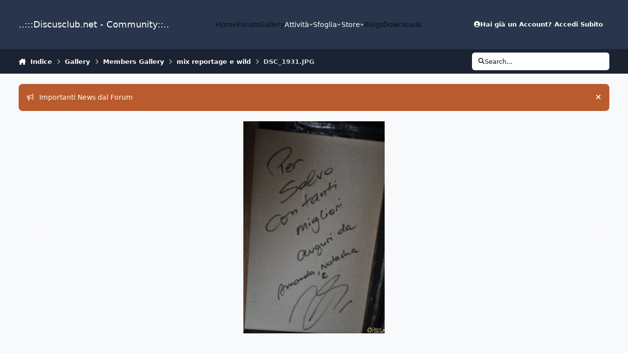

--- FILE ---
content_type: text/html;charset=UTF-8
request_url: https://www.discusclub.net/forum/index.php?/gallery/image/1610-dsc_1931jpg/
body_size: 20232
content:
<!DOCTYPE html>
<html lang="it-IT" dir="ltr" 

data-ips-path="/forum/index.php"
data-ips-scheme='system'
data-ips-scheme-active='system'
data-ips-scheme-default='system'
data-ips-theme="1"
data-ips-scheme-toggle="true"


    data-ips-guest


data-ips-theme-setting-change-scheme='1'
data-ips-theme-setting-link-panels='1'
data-ips-theme-setting-nav-bar-icons='0'
data-ips-theme-setting-mobile-icons-location='footer'
data-ips-theme-setting-mobile-footer-labels='1'
data-ips-theme-setting-sticky-sidebar='1'
data-ips-theme-setting-flip-sidebar='0'

data-ips-layout='default'



>
	<head data-ips-hook="head">
		<meta charset="utf-8">
		<title data-ips-hook="title">DSC_1931.JPG - Members Gallery - ..:::Discusclub.net - Community::..</title>
		
		
		
		

	
	<script>(() => document.documentElement.setAttribute('data-ips-scheme', (window.matchMedia('(prefers-color-scheme:dark)').matches) ? 'dark':'light'))();</script>

		


	<script>
		(() => {
			function getCookie(n) {
				let v = `; ${document.cookie}`, parts = v.split(`; ${n}=`);
				if (parts.length === 2) return parts.pop().split(';').shift();
			}
			
			const s = getCookie('ips4_scheme_preference');
			if(!s || s === document.documentElement.getAttribute("data-ips-scheme-active")) return;
			if(s === "system"){
				document.documentElement.setAttribute('data-ips-scheme',(window.matchMedia('(prefers-color-scheme:dark)').matches)?'dark':'light');
			} else {
				document.documentElement.setAttribute("data-ips-scheme",s);
			}
			document.documentElement.setAttribute("data-ips-scheme-active",s);
		})();
	</script>

		
			<!-- Google tag (gtag.js) -->
<script async src="https://www.googletagmanager.com/gtag/js?id=G-3S4ENR47S2"></script>
<script>
  window.dataLayer = window.dataLayer || [];
  function gtag(){dataLayer.push(arguments);}
  gtag('js', new Date());

  gtag('config', 'G-3S4ENR47S2');
</script>

		
		
		
		
		


	<!--!Font Awesome Free 6 by @fontawesome - https://fontawesome.com License - https://fontawesome.com/license/free Copyright 2024 Fonticons, Inc.-->
	<link rel='stylesheet' href='//www.discusclub.net/forum/applications/core/interface/static/fontawesome/css/all.min.css?v=6.7.2'>



	<link rel='stylesheet' href='//www.discusclub.net/forum/static/css/core_global_framework_framework.css?v=41941f3ebf1765450178'>

	<link rel='stylesheet' href='//www.discusclub.net/forum/static/css/core_global_flags.css?v=41941f3ebf1765450178'>

	<link rel='stylesheet' href='//www.discusclub.net/forum/static/css/core_front_core.css?v=41941f3ebf1765450178'>

	<link rel='stylesheet' href='//www.discusclub.net/forum/static/css/gallery_front_gallery.css?v=41941f3ebf1765450178'>


<!-- Content Config CSS Properties -->
<style id="contentOptionsCSS">
    :root {
        --i-embed-max-width: 500px;
        --i-embed-default-width: 500px;
        --i-embed-media-max-width: 100%;
    }
</style>



	
	
		<style id="headCSS">
			
.app_cms_pagebuilderupload_3ad181 {

}
		</style>
	
	<style id="themeVariables">
		
			:root{


}
		
	</style>

	
		<style id="themeCustomCSS">
			
		</style>
	

	


		



	<meta name="viewport" content="width=device-width, initial-scale=1, viewport-fit=cover">
	<meta name="apple-mobile-web-app-status-bar-style" content="black-translucent">
	
	
	
		<meta name="twitter:card" content="summary_large_image">
	
	
		
			<meta name="twitter:site" content="@tatore">
		
	
	
		
			
				
					<meta property="og:title" content="DSC_1931.JPG">
				
			
		
	
		
			
				
					<meta property="og:type" content="website">
				
			
		
	
		
			
				
					<meta property="og:url" content="https://www.discusclub.net/forum/index.php?/gallery/image/1610-dsc_1931jpg/">
				
			
		
	
		
			
				
			
		
	
		
			
				
			
		
	
		
			
				
					<meta property="og:updated_time" content="2023-12-15T21:22:38Z">
				
			
		
	
		
			
				
					<meta property="og:image" content="https://www.discusclub.net/forum/uploads/monthly_2023_12/large.DSC_1931.JPG.123e14315a3681c869d7dba60856a0fa.JPG">
				
			
		
	
		
			
				
					<meta property="og:image:type" content="image/jpeg">
				
			
		
	
		
			
				
					<meta property="og:site_name" content="..:::Discusclub.net - Community::..">
				
			
		
	
		
			
				
					<meta property="og:locale" content="it_IT">
				
			
		
	
	
		
			<link rel="canonical" href="https://www.discusclub.net/forum/index.php?/gallery/image/1610-dsc_1931jpg/">
		
	
		
			<link rel="preload" href="https://www.discusclub.net/forum/uploads/monthly_2023_12/large.DSC_1931.JPG.123e14315a3681c869d7dba60856a0fa.JPG" as="image" type="image/jpeg" />
		
	
	<link rel="alternate" type="application/rss+xml" title="dal forum" href="https://www.discusclub.net/forum/index.php?/rss/1-dal-forum.xml/"><link rel="alternate" type="application/rss+xml" title="dal forum Copy" href="https://www.discusclub.net/forum/index.php?/rss/3-dal-forum.xml/"><link rel="alternate" type="application/rss+xml" title="dal forum1" href="https://www.discusclub.net/forum/index.php?/rss/4-dal-forum1.xml/">
	
	
	
	<link rel="manifest" href="https://www.discusclub.net/forum/index.php?/manifest.webmanifest/">
	
	

	
	
		
	
		
	
		
	
		
	
		
	
		
	
		
	
		
	
		
	
		
	
		
	
		
	
		
	
		
	
		
	
		
	
		
	
		
	
		
	
		
	
		
	
		
	
		
	
		
			<link rel="apple-touch-icon" href="https://www.discusclub.net/forum/uploads/monthly_2023_12/apple-touch-icon-180x180.png?v=1710337139">
		
	

	
	
		<meta name="apple-mobile-web-app-capable" content="yes">
		<meta name="mobile-web-app-capable" content="yes">
		
			
		
	


		

	
	<link rel='icon' href='https://www.discusclub.net/forum/uploads/monthly_2023_12/favicon.ico' type="image/x-icon">

	</head>
	<body data-ips-hook="body" class="ipsApp ipsApp_front " data-contentClass="IPS\gallery\Image" data-controller="core.front.core.app" data-pageApp="gallery" data-pageLocation="front" data-pageModule="gallery" data-pageController="view" data-id="1610" >
		<a href="#ipsLayout__main" class="ipsSkipToContent">Vai al contenuto</a>
		
		
		

<i-pull-to-refresh aria-hidden="true">
	<div class="iPullToRefresh"></div>
</i-pull-to-refresh>
		


	<i-pwa-install id="ipsPwaInstall">
		
		
			
		
			
		
			
		
			
		
			
		
			
		
			
		
			
		
			
		
			
		
			
		
			
		
			
		
			
		
			
		
			
		
			
		
			
		
			
		
			
		
			
		
			
		
			
		
			
				<img src="https://www.discusclub.net/forum/uploads/monthly_2023_12/apple-touch-icon-180x180.png" alt="" width="180" height="180" class="iPwaInstall__icon">
			
		
		<div class="iPwaInstall__content">
			<div class="iPwaInstall__title">View in the app</div>
			<p class="iPwaInstall__desc">A better way to browse. <strong>Learn more</strong>.</p>
		</div>
		<button type="button" class="iPwaInstall__learnMore" popovertarget="iPwaInstall__learnPopover">Learn more</button>
		<button type="button" class="iPwaInstall__dismiss" id="iPwaInstall__dismiss"><span aria-hidden="true">&times;</span><span class="ipsInvisible">Dismiss</span></button>
	</i-pwa-install>
	
	<i-card popover id="iPwaInstall__learnPopover">
		<button class="iCardDismiss" type="button" tabindex="-1" popovertarget="iPwaInstall__learnPopover" popovertargetaction="hide">Close</button>
		<div class="iCard">
			<div class="iCard__content iPwaInstallPopover">
				<div class="i-flex i-gap_2">
					
						
					
						
					
						
					
						
					
						
					
						
					
						
					
						
					
						
					
						
					
						
					
						
					
						
					
						
					
						
					
						
					
						
					
						
					
						
					
						
					
						
					
						
					
						
					
						
							<img src="https://www.discusclub.net/forum/uploads/monthly_2023_12/apple-touch-icon-180x180.png" alt="" width="180" height="180" class="iPwaInstallPopover__icon">
						
					
					<div class="i-flex_11 i-align-self_center">
						<div class="i-font-weight_700 i-color_hard">..:::Discusclub.net - Community::..</div>
						<p>A full-screen app on your home screen with push notifications, badges and more.</p>
					</div>
				</div>

				<div class="iPwaInstallPopover__ios">
					<div class="iPwaInstallPopover__title">
						<svg xmlns="http://www.w3.org/2000/svg" viewBox="0 0 384 512"><path d="M318.7 268.7c-.2-36.7 16.4-64.4 50-84.8-18.8-26.9-47.2-41.7-84.7-44.6-35.5-2.8-74.3 20.7-88.5 20.7-15 0-49.4-19.7-76.4-19.7C63.3 141.2 4 184.8 4 273.5q0 39.3 14.4 81.2c12.8 36.7 59 126.7 107.2 125.2 25.2-.6 43-17.9 75.8-17.9 31.8 0 48.3 17.9 76.4 17.9 48.6-.7 90.4-82.5 102.6-119.3-65.2-30.7-61.7-90-61.7-91.9zm-56.6-164.2c27.3-32.4 24.8-61.9 24-72.5-24.1 1.4-52 16.4-67.9 34.9-17.5 19.8-27.8 44.3-25.6 71.9 26.1 2 49.9-11.4 69.5-34.3z"/></svg>
						<span>To install this app on iOS and iPadOS</span>
					</div>
					<ol class="ipsList ipsList--bullets i-color_soft i-margin-top_2">
						<li>Tap the <svg xmlns='http://www.w3.org/2000/svg' viewBox='0 0 416 550.4' class='iPwaInstallPopover__svg'><path d='M292.8 129.6 208 44.8l-84.8 84.8-22.4-22.4L208 0l107.2 107.2-22.4 22.4Z'/><path d='M192 22.4h32v336h-32v-336Z'/><path d='M368 550.4H48c-27.2 0-48-20.8-48-48v-288c0-27.2 20.8-48 48-48h112v32H48c-9.6 0-16 6.4-16 16v288c0 9.6 6.4 16 16 16h320c9.6 0 16-6.4 16-16v-288c0-9.6-6.4-16-16-16H256v-32h112c27.2 0 48 20.8 48 48v288c0 27.2-20.8 48-48 48Z'/></svg> Share icon in Safari</li>
						<li>Scroll the menu and tap <strong>Add to Home Screen</strong>.</li>
						<li>Tap <strong>Add</strong> in the top-right corner.</li>
					</ol>
				</div>
				<div class="iPwaInstallPopover__android">
					<div class="iPwaInstallPopover__title">
						<svg xmlns="http://www.w3.org/2000/svg" viewBox="0 0 576 512"><path d="M420.6 301.9a24 24 0 1 1 24-24 24 24 0 0 1 -24 24m-265.1 0a24 24 0 1 1 24-24 24 24 0 0 1 -24 24m273.7-144.5 47.9-83a10 10 0 1 0 -17.3-10h0l-48.5 84.1a301.3 301.3 0 0 0 -246.6 0L116.2 64.5a10 10 0 1 0 -17.3 10h0l47.9 83C64.5 202.2 8.2 285.6 0 384H576c-8.2-98.5-64.5-181.8-146.9-226.6"/></svg>
						<span>To install this app on Android</span>
					</div>
					<ol class="ipsList ipsList--bullets i-color_soft i-margin-top_2">
						<li>Tap the 3-dot menu (⋮) in the top-right corner of the browser.</li>
						<li>Tap <strong>Add to Home screen</strong> or <strong>Install app</strong>.</li>
						<li>Confirm by tapping <strong>Install</strong>.</li>
					</ol>
				</div>
			</div>
		</div>
	</i-card>

		
<script async custom-element="amp-auto-ads"
        src="https://cdn.ampproject.org/v0/amp-auto-ads-0.1.js">
</script>
		<div class="ipsLayout" id="ipsLayout" data-ips-hook="layout">
			
			<div class="ipsLayout__app" data-ips-hook="app">
				
				<div data-ips-hook="mobileHeader" class="ipsMobileHeader ipsResponsive_header--mobile">
					
<a href="https://www.discusclub.net/forum/" data-ips-hook="logo" class="ipsLogo ipsLogo--mobile" accesskey="1">
	
		

		

	
  	<div class="ipsLogo__text">
		<span class="ipsLogo__name" data-ips-theme-text="set__i-logo-text">..:::Discusclub.net - Community::..</span>
		
			<span class="ipsLogo__slogan" data-ips-theme-text="set__i-logo-slogan"></span>
		
	</div>
</a>
					
<ul data-ips-hook="mobileNavHeader" class="ipsMobileNavIcons ipsResponsive_header--mobile">
	
		<li data-el="guest">
			<button type="button" class="ipsMobileNavIcons__button ipsMobileNavIcons__button--primary" aria-controls="ipsOffCanvas--guest" aria-expanded="false" data-ipscontrols>
				<span>Accedi Subito</span>
			</button>
		</li>
	
	
	
		
	
    
	
	
</ul>
				</div>
				
				


				
					
<nav class="ipsBreadcrumb ipsBreadcrumb--mobile ipsResponsive_header--mobile" aria-label="Breadcrumbs" >
	<ol itemscope itemtype="https://schema.org/BreadcrumbList" class="ipsBreadcrumb__list">
		<li itemprop="itemListElement" itemscope itemtype="https://schema.org/ListItem">
			<a title="Indice" href="https://www.discusclub.net/forum/" itemprop="item">
				<i class="fa-solid fa-house-chimney"></i> <span itemprop="name">Indice</span>
			</a>
			<meta itemprop="position" content="1">
		</li>
		
		
		
			
				<li itemprop="itemListElement" itemscope itemtype="https://schema.org/ListItem">
					<a href="https://www.discusclub.net/forum/index.php?/gallery/" itemprop="item">
						<span itemprop="name">Gallery </span>
					</a>
					<meta itemprop="position" content="2">
				</li>
			
			
		
			
				<li itemprop="itemListElement" itemscope itemtype="https://schema.org/ListItem">
					<a href="https://www.discusclub.net/forum/index.php?/gallery/category/2-members-gallery/" itemprop="item">
						<span itemprop="name">Members Gallery </span>
					</a>
					<meta itemprop="position" content="3">
				</li>
			
			
		
			
				<li itemprop="itemListElement" itemscope itemtype="https://schema.org/ListItem">
					<a href="https://www.discusclub.net/forum/index.php?/gallery/album/120-mix-reportage-e-wild/" itemprop="item">
						<span itemprop="name">mix reportage e wild </span>
					</a>
					<meta itemprop="position" content="4">
				</li>
			
			
		
			
				<li aria-current="location" itemprop="itemListElement" itemscope itemtype="https://schema.org/ListItem">
					<span itemprop="name">DSC_1931.JPG</span>
					<meta itemprop="position" content="5">
				</li>
			
			
		
	</ol>
	<ul class="ipsBreadcrumb__feed" data-ips-hook="feed">
		
		<li >
			<a data-action="defaultStream" href="https://www.discusclub.net/forum/index.php?/discover/" ><i class="fa-regular fa-file-lines"></i> <span data-role="defaultStreamName">Tutte Le Attività</span></a>
		</li>
	</ul>
</nav>
				
				
					<header data-ips-hook="header" class="ipsHeader ipsResponsive_header--desktop">
						
						
							<div data-ips-hook="primaryHeader" class="ipsHeader__primary" >
								<div class="ipsWidth ipsHeader__align">
									<div data-ips-header-position="4" class="ipsHeader__start">


	
		<div data-ips-header-content='logo'>
			<!-- logo -->
			
				
<a href="https://www.discusclub.net/forum/" data-ips-hook="logo" class="ipsLogo ipsLogo--desktop" accesskey="1">
	
		

		

	
  	<div class="ipsLogo__text">
		<span class="ipsLogo__name" data-ips-theme-text="set__i-logo-text">..:::Discusclub.net - Community::..</span>
		
			<span class="ipsLogo__slogan" data-ips-theme-text="set__i-logo-slogan"></span>
		
	</div>
</a>
			
			
			    
			    
			    
			    
			
		</div>
	

	

	

	

	
</div>
									<div data-ips-header-position="5" class="ipsHeader__center">


	

	
		<div data-ips-header-content='navigation'>
			<!-- navigation -->
			
			
			    
				    


<nav data-ips-hook="navBar" class="ipsNav" aria-label="Primary">
	<i-navigation-menu>
		<ul class="ipsNavBar" data-role="menu">
			


	
		
		
		
		<li  data-id="17"  data-navApp="core" data-navExt="CustomItem" >
			
			
				
					<a href="https://www.discusclub.net"  data-navItem-id="17" >
						<span class="ipsNavBar__icon" aria-hidden="true">
							
								<i class="fa-solid" style="--icon:'\f1c5'"></i>
							
						</span>
						<span class="ipsNavBar__text">
							<span class="ipsNavBar__label">Home</span>
						</span>
					</a>
				
			
		</li>
	

	
		
		
		
		<li  data-id="10"  data-navApp="forums" data-navExt="Forums" >
			
			
				
					<a href="https://www.discusclub.net/forum/index.php"  data-navItem-id="10" >
						<span class="ipsNavBar__icon" aria-hidden="true">
							
								<i class="fa-solid" style="--icon:'\f075'"></i>
							
						</span>
						<span class="ipsNavBar__text">
							<span class="ipsNavBar__label">Forum</span>
						</span>
					</a>
				
			
		</li>
	

	

	
		
		
			
		
		
		<li  data-id="12" data-active data-navApp="gallery" data-navExt="Gallery" >
			
			
				
					<a href="https://www.discusclub.net/forum/index.php?/gallery/"  data-navItem-id="12" aria-current="page">
						<span class="ipsNavBar__icon" aria-hidden="true">
							
								<i class="fa-solid" style="--icon:'\f87c'"></i>
							
						</span>
						<span class="ipsNavBar__text">
							<span class="ipsNavBar__label">Gallery</span>
						</span>
					</a>
				
			
		</li>
	

	
		
		
		
		<li  data-id="2"  data-navApp="core" data-navExt="Menu" >
			
			
				
					<button aria-expanded="false" aria-controls="elNavSecondary_2" data-ipscontrols type="button">
						<span class="ipsNavBar__icon" aria-hidden="true">
							
								<i class="fa-solid" style="--icon:'\f1c5'"></i>
							
						</span>
						<span class="ipsNavBar__text">
							<span class="ipsNavBar__label">Attività</span>
							<i class="fa-solid fa-angle-down"></i>
						</span>
					</button>
					
						<ul class='ipsNav__dropdown' id='elNavSecondary_2' data-ips-hidden-light-dismiss hidden>
							


	
		
		
		
		<li  data-id="4"  data-navApp="core" data-navExt="AllActivity" >
			
			
				
					<a href="https://www.discusclub.net/forum/index.php?/discover/"  data-navItem-id="4" >
						<span class="ipsNavBar__icon" aria-hidden="true">
							
								<i class="fa-solid" style="--icon:'\f0ca'"></i>
							
						</span>
						<span class="ipsNavBar__text">
							<span class="ipsNavBar__label">Tutte Le Attività</span>
						</span>
					</a>
				
			
		</li>
	

	

	

	

	
		
		
		
		<li  data-id="8"  data-navApp="core" data-navExt="Search" >
			
			
				
					<a href="https://www.discusclub.net/forum/index.php?/search/"  data-navItem-id="8" >
						<span class="ipsNavBar__icon" aria-hidden="true">
							
								<i class="fa-solid" style="--icon:'\f002'"></i>
							
						</span>
						<span class="ipsNavBar__text">
							<span class="ipsNavBar__label">Cerca</span>
						</span>
					</a>
				
			
		</li>
	

						</ul>
					
				
			
		</li>
	

	
		
		
		
		<li  data-id="1"  data-navApp="core" data-navExt="Menu" >
			
			
				
					<button aria-expanded="false" aria-controls="elNavSecondary_1" data-ipscontrols type="button">
						<span class="ipsNavBar__icon" aria-hidden="true">
							
								<i class="fa-solid" style="--icon:'\f1c5'"></i>
							
						</span>
						<span class="ipsNavBar__text">
							<span class="ipsNavBar__label">Sfoglia</span>
							<i class="fa-solid fa-angle-down"></i>
						</span>
					</button>
					
						<ul class='ipsNav__dropdown' id='elNavSecondary_1' data-ips-hidden-light-dismiss hidden>
							


	

	
		
		
		
		<li  data-id="11"  data-navApp="calendar" data-navExt="Calendar" >
			
			
				
					<a href="https://www.discusclub.net/forum/index.php?/events/"  data-navItem-id="11" >
						<span class="ipsNavBar__icon" aria-hidden="true">
							
								<i class="fa-solid" style="--icon:'\f133'"></i>
							
						</span>
						<span class="ipsNavBar__text">
							<span class="ipsNavBar__label">Calendario</span>
						</span>
					</a>
				
			
		</li>
	

	
		
		
		
		<li  data-id="13"  data-navApp="core" data-navExt="Guidelines" >
			
			
				
					<a href="https://www.discusclub.net/forum/index.php?/guidelines/"  data-navItem-id="13" >
						<span class="ipsNavBar__icon" aria-hidden="true">
							
								<i class="fa-solid" style="--icon:'\f058'"></i>
							
						</span>
						<span class="ipsNavBar__text">
							<span class="ipsNavBar__label">Linee Guida</span>
						</span>
					</a>
				
			
		</li>
	

	
		
		
		
		<li  data-id="14"  data-navApp="core" data-navExt="StaffDirectory" >
			
			
				
					<a href="https://www.discusclub.net/forum/index.php?/staff/"  data-navItem-id="14" >
						<span class="ipsNavBar__icon" aria-hidden="true">
							
								<i class="fa-solid" style="--icon:'\f2bb'"></i>
							
						</span>
						<span class="ipsNavBar__text">
							<span class="ipsNavBar__label">Staff</span>
						</span>
					</a>
				
			
		</li>
	

	
		
		
		
		<li  data-id="15"  data-navApp="core" data-navExt="OnlineUsers" >
			
			
				
					<a href="https://www.discusclub.net/forum/index.php?/online/"  data-navItem-id="15" >
						<span class="ipsNavBar__icon" aria-hidden="true">
							
								<i class="fa-solid" style="--icon:'\f017'"></i>
							
						</span>
						<span class="ipsNavBar__text">
							<span class="ipsNavBar__label">Utenti Online</span>
						</span>
					</a>
				
			
		</li>
	

	
		
		
		
		<li  data-id="16"  data-navApp="core" data-navExt="Leaderboard" >
			
			
				
					<a href="https://www.discusclub.net/forum/index.php?/leaderboard/"  data-navItem-id="16" >
						<span class="ipsNavBar__icon" aria-hidden="true">
							
								<i class="fa-solid" style="--icon:'\f091'"></i>
							
						</span>
						<span class="ipsNavBar__text">
							<span class="ipsNavBar__label">Classifica Utenti</span>
						</span>
					</a>
				
			
		</li>
	

						</ul>
					
				
			
		</li>
	

	
		
		
		
		<li  data-id="19"  data-navApp="core" data-navExt="Menu" >
			
			
				
					<button aria-expanded="false" aria-controls="elNavSecondary_19" data-ipscontrols type="button">
						<span class="ipsNavBar__icon" aria-hidden="true">
							
								<i class="fa-solid" style="--icon:'\f1c5'"></i>
							
						</span>
						<span class="ipsNavBar__text">
							<span class="ipsNavBar__label">Store</span>
							<i class="fa-solid fa-angle-down"></i>
						</span>
					</button>
					
						<ul class='ipsNav__dropdown' id='elNavSecondary_19' data-ips-hidden-light-dismiss hidden>
							


	
		
		
		
		<li  data-id="20"  data-navApp="nexus" data-navExt="Store" >
			
			
				
					<a href="https://www.discusclub.net/forum/index.php?/store/"  data-navItem-id="20" >
						<span class="ipsNavBar__icon" aria-hidden="true">
							
								<i class="fa-solid" style="--icon:'\f07a'"></i>
							
						</span>
						<span class="ipsNavBar__text">
							<span class="ipsNavBar__label">Store</span>
						</span>
					</a>
				
			
		</li>
	

	

	

	

	

	

	

						</ul>
					
				
			
		</li>
	

	

	
		
		
		
		<li  data-id="36"  data-navApp="blog" data-navExt="Blogs" >
			
			
				
					<a href="https://www.discusclub.net/forum/index.php?/blogs/"  data-navItem-id="36" >
						<span class="ipsNavBar__icon" aria-hidden="true">
							
								<i class="fa-solid" style="--icon:'\f044'"></i>
							
						</span>
						<span class="ipsNavBar__text">
							<span class="ipsNavBar__label">Blogs</span>
						</span>
					</a>
				
			
		</li>
	

	
		
		
		
		<li  data-id="37"  data-navApp="downloads" data-navExt="Downloads" >
			
			
				
					<a href="https://www.discusclub.net/forum/index.php?/files/"  data-navItem-id="37" >
						<span class="ipsNavBar__icon" aria-hidden="true">
							
								<i class="fa-solid" style="--icon:'\f019'"></i>
							
						</span>
						<span class="ipsNavBar__text">
							<span class="ipsNavBar__label">Downloads</span>
						</span>
					</a>
				
			
		</li>
	

			<li data-role="moreLi" hidden>
				<button aria-expanded="false" aria-controls="nav__more" data-ipscontrols type="button">
					<span class="ipsNavBar__icon" aria-hidden="true">
						<i class="fa-solid fa-bars"></i>
					</span>
					<span class="ipsNavBar__text">
						<span class="ipsNavBar__label">Altro</span>
						<i class="fa-solid fa-angle-down"></i>
					</span>
				</button>
				<ul class="ipsNav__dropdown" id="nav__more" data-role="moreMenu" data-ips-hidden-light-dismiss hidden></ul>
			</li>
		</ul>
		<div class="ipsNavPriority js-ipsNavPriority" aria-hidden="true">
			<ul class="ipsNavBar" data-role="clone">
				<li data-role="moreLiClone">
					<button aria-expanded="false" aria-controls="nav__more" data-ipscontrols type="button">
						<span class="ipsNavBar__icon" aria-hidden="true">
							<i class="fa-solid fa-bars"></i>
						</span>
						<span class="ipsNavBar__text">
							<span class="ipsNavBar__label">Altro</span>
							<i class="fa-solid fa-angle-down"></i>
						</span>
					</button>
				</li>
				


	
		
		
		
		<li  data-id="17"  data-navApp="core" data-navExt="CustomItem" >
			
			
				
					<a href="https://www.discusclub.net"  data-navItem-id="17" >
						<span class="ipsNavBar__icon" aria-hidden="true">
							
								<i class="fa-solid" style="--icon:'\f1c5'"></i>
							
						</span>
						<span class="ipsNavBar__text">
							<span class="ipsNavBar__label">Home</span>
						</span>
					</a>
				
			
		</li>
	

	
		
		
		
		<li  data-id="10"  data-navApp="forums" data-navExt="Forums" >
			
			
				
					<a href="https://www.discusclub.net/forum/index.php"  data-navItem-id="10" >
						<span class="ipsNavBar__icon" aria-hidden="true">
							
								<i class="fa-solid" style="--icon:'\f075'"></i>
							
						</span>
						<span class="ipsNavBar__text">
							<span class="ipsNavBar__label">Forum</span>
						</span>
					</a>
				
			
		</li>
	

	

	
		
		
			
		
		
		<li  data-id="12" data-active data-navApp="gallery" data-navExt="Gallery" >
			
			
				
					<a href="https://www.discusclub.net/forum/index.php?/gallery/"  data-navItem-id="12" aria-current="page">
						<span class="ipsNavBar__icon" aria-hidden="true">
							
								<i class="fa-solid" style="--icon:'\f87c'"></i>
							
						</span>
						<span class="ipsNavBar__text">
							<span class="ipsNavBar__label">Gallery</span>
						</span>
					</a>
				
			
		</li>
	

	
		
		
		
		<li  data-id="2"  data-navApp="core" data-navExt="Menu" >
			
			
				
					<button aria-expanded="false" aria-controls="elNavSecondary_2" data-ipscontrols type="button">
						<span class="ipsNavBar__icon" aria-hidden="true">
							
								<i class="fa-solid" style="--icon:'\f1c5'"></i>
							
						</span>
						<span class="ipsNavBar__text">
							<span class="ipsNavBar__label">Attività</span>
							<i class="fa-solid fa-angle-down"></i>
						</span>
					</button>
					
				
			
		</li>
	

	
		
		
		
		<li  data-id="1"  data-navApp="core" data-navExt="Menu" >
			
			
				
					<button aria-expanded="false" aria-controls="elNavSecondary_1" data-ipscontrols type="button">
						<span class="ipsNavBar__icon" aria-hidden="true">
							
								<i class="fa-solid" style="--icon:'\f1c5'"></i>
							
						</span>
						<span class="ipsNavBar__text">
							<span class="ipsNavBar__label">Sfoglia</span>
							<i class="fa-solid fa-angle-down"></i>
						</span>
					</button>
					
				
			
		</li>
	

	
		
		
		
		<li  data-id="19"  data-navApp="core" data-navExt="Menu" >
			
			
				
					<button aria-expanded="false" aria-controls="elNavSecondary_19" data-ipscontrols type="button">
						<span class="ipsNavBar__icon" aria-hidden="true">
							
								<i class="fa-solid" style="--icon:'\f1c5'"></i>
							
						</span>
						<span class="ipsNavBar__text">
							<span class="ipsNavBar__label">Store</span>
							<i class="fa-solid fa-angle-down"></i>
						</span>
					</button>
					
				
			
		</li>
	

	

	
		
		
		
		<li  data-id="36"  data-navApp="blog" data-navExt="Blogs" >
			
			
				
					<a href="https://www.discusclub.net/forum/index.php?/blogs/"  data-navItem-id="36" >
						<span class="ipsNavBar__icon" aria-hidden="true">
							
								<i class="fa-solid" style="--icon:'\f044'"></i>
							
						</span>
						<span class="ipsNavBar__text">
							<span class="ipsNavBar__label">Blogs</span>
						</span>
					</a>
				
			
		</li>
	

	
		
		
		
		<li  data-id="37"  data-navApp="downloads" data-navExt="Downloads" >
			
			
				
					<a href="https://www.discusclub.net/forum/index.php?/files/"  data-navItem-id="37" >
						<span class="ipsNavBar__icon" aria-hidden="true">
							
								<i class="fa-solid" style="--icon:'\f019'"></i>
							
						</span>
						<span class="ipsNavBar__text">
							<span class="ipsNavBar__label">Downloads</span>
						</span>
					</a>
				
			
		</li>
	

			</ul>
		</div>
	</i-navigation-menu>
</nav>
			    
			    
			    
			    
			
		</div>
	

	

	

	
</div>
									<div data-ips-header-position="6" class="ipsHeader__end">


	

	

	
		<div data-ips-header-content='user'>
			<!-- user -->
			
			
			    
			    
				    

	<ul id="elUserNav" data-ips-hook="userBarGuest" class="ipsUserNav ipsUserNav--guest">
        
		
        
        
        
            
            <li id="elSignInLink" data-el="sign-in">
                <button type="button" id="elUserSignIn" popovertarget="elUserSignIn_menu" class="ipsUserNav__link">
                	<i class="fa-solid fa-circle-user"></i>
                	<span class="ipsUserNav__text">Hai già un Account? Accedi Subito</span>
                </button>                
                
<i-dropdown popover id="elUserSignIn_menu">
	<div class="iDropdown">
		<form accept-charset='utf-8' method='post' action='https://www.discusclub.net/forum/index.php?/login/'>
			<input type="hidden" name="csrfKey" value="c3757e350979c8b194ce72246f1aef3b">
			<input type="hidden" name="ref" value="aHR0cHM6Ly93d3cuZGlzY3VzY2x1Yi5uZXQvZm9ydW0vaW5kZXgucGhwPy9nYWxsZXJ5L2ltYWdlLzE2MTAtZHNjXzE5MzFqcGcv">
			<div data-role="loginForm">
				
				
				
					
<div class="">
	<h4 class="ipsTitle ipsTitle--h3 i-padding_2 i-padding-bottom_0 i-color_hard">Accedi Subito</h4>
	<ul class='ipsForm ipsForm--vertical ipsForm--login-popup'>
		<li class="ipsFieldRow ipsFieldRow--noLabel ipsFieldRow--fullWidth">
			<label class="ipsFieldRow__label" for="login_popup_email">Indirizzo E-mail</label>
			<div class="ipsFieldRow__content">
                <input type="email" class='ipsInput ipsInput--text' placeholder="Indirizzo E-mail" name="auth" autocomplete="email" id='login_popup_email'>
			</div>
		</li>
		<li class="ipsFieldRow ipsFieldRow--noLabel ipsFieldRow--fullWidth">
			<label class="ipsFieldRow__label" for="login_popup_password">Password</label>
			<div class="ipsFieldRow__content">
				<input type="password" class='ipsInput ipsInput--text' placeholder="Password" name="password" autocomplete="current-password" id='login_popup_password'>
			</div>
		</li>
		<li class="ipsFieldRow ipsFieldRow--checkbox">
			<input type="checkbox" name="remember_me" id="remember_me_checkbox_popup" value="1" checked class="ipsInput ipsInput--toggle">
			<div class="ipsFieldRow__content">
				<label class="ipsFieldRow__label" for="remember_me_checkbox_popup">Ricordami</label>
				<div class="ipsFieldRow__desc">Non consigliato su computer condivisi</div>
			</div>
		</li>
		<li class="ipsSubmitRow">
			<button type="submit" name="_processLogin" value="usernamepassword" class="ipsButton ipsButton--primary i-width_100p">Accedi Subito</button>
			
				<p class="i-color_soft i-link-color_inherit i-font-weight_500 i-font-size_-1 i-margin-top_2">
					
						<a href='https://www.discusclub.net/forum/index.php?/lostpassword/' data-ipsDialog data-ipsDialog-title='Hai dimenticato la password?'>
					
					Hai dimenticato la password?</a>
				</p>
			
		</li>
	</ul>
</div>
				
			</div>
		</form>
	</div>
</i-dropdown>
            </li>
            
        
		
		

    <li class='ipsHide' id='elCart_container'></li>

	</ul>

			    
			    
			    
			
		</div>
	

	

	
</div>
								</div>
							</div>
						
						
							<div data-ips-hook="secondaryHeader" class="ipsHeader__secondary" >
								<div class="ipsWidth ipsHeader__align">
									<div data-ips-header-position="7" class="ipsHeader__start">


	

	

	

	
		<div data-ips-header-content='breadcrumb'>
			<!-- breadcrumb -->
			
			
			    
			    
			    
				    
<nav class="ipsBreadcrumb ipsBreadcrumb--top " aria-label="Breadcrumbs" >
	<ol itemscope itemtype="https://schema.org/BreadcrumbList" class="ipsBreadcrumb__list">
		<li itemprop="itemListElement" itemscope itemtype="https://schema.org/ListItem">
			<a title="Indice" href="https://www.discusclub.net/forum/" itemprop="item">
				<i class="fa-solid fa-house-chimney"></i> <span itemprop="name">Indice</span>
			</a>
			<meta itemprop="position" content="1">
		</li>
		
		
		
			
				<li itemprop="itemListElement" itemscope itemtype="https://schema.org/ListItem">
					<a href="https://www.discusclub.net/forum/index.php?/gallery/" itemprop="item">
						<span itemprop="name">Gallery </span>
					</a>
					<meta itemprop="position" content="2">
				</li>
			
			
		
			
				<li itemprop="itemListElement" itemscope itemtype="https://schema.org/ListItem">
					<a href="https://www.discusclub.net/forum/index.php?/gallery/category/2-members-gallery/" itemprop="item">
						<span itemprop="name">Members Gallery </span>
					</a>
					<meta itemprop="position" content="3">
				</li>
			
			
		
			
				<li itemprop="itemListElement" itemscope itemtype="https://schema.org/ListItem">
					<a href="https://www.discusclub.net/forum/index.php?/gallery/album/120-mix-reportage-e-wild/" itemprop="item">
						<span itemprop="name">mix reportage e wild </span>
					</a>
					<meta itemprop="position" content="4">
				</li>
			
			
		
			
				<li aria-current="location" itemprop="itemListElement" itemscope itemtype="https://schema.org/ListItem">
					<span itemprop="name">DSC_1931.JPG</span>
					<meta itemprop="position" content="5">
				</li>
			
			
		
	</ol>
	<ul class="ipsBreadcrumb__feed" data-ips-hook="feed">
		
		<li >
			<a data-action="defaultStream" href="https://www.discusclub.net/forum/index.php?/discover/" ><i class="fa-regular fa-file-lines"></i> <span data-role="defaultStreamName">Tutte Le Attività</span></a>
		</li>
	</ul>
</nav>
			    
			    
			
		</div>
	

	
</div>
									<div data-ips-header-position="8" class="ipsHeader__center">


	

	

	

	

	
</div>
									<div data-ips-header-position="9" class="ipsHeader__end">


	

	

	

	

	
		<div data-ips-header-content='search'>
			<!-- search -->
			
			
			    
			    
			    
			    
				    

	<button class='ipsSearchPseudo' popovertarget="ipsSearchDialog" type="button">
		<i class="fa-solid fa-magnifying-glass"></i>
		<span>Search...</span>
	</button>

			    
			
		</div>
	
</div>
								</div>
							</div>
						
					</header>
				
				<main data-ips-hook="main" class="ipsLayout__main" id="ipsLayout__main" tabindex="-1">
					<div class="ipsWidth ipsWidth--main-content">
						<div class="ipsContentWrap">
							
							

							<div class="ipsLayout__columns">
								<section data-ips-hook="primaryColumn" class="ipsLayout__primary-column">
									
									
									
                                    
									

	


	<div class='ipsAnnouncements ipsAnnouncements--content' data-controller="core.front.core.announcementBanner">
		
			
			
				<div class='ipsAnnouncement ipsAnnouncement--warning' data-announcementId="1">
					
						<a href='https://www.discusclub.net/forum/index.php?/announcement/1-importanti-news-dal-forum/' class='ipsAnnouncement__link' data-ipsDialog data-ipsDialog-title="Importanti News dal Forum"><i class="fa-solid fa-bullhorn ipsAnnouncement__icon"></i>Importanti News dal Forum</a>
					
					<button type="button" data-role="dismissAnnouncement"><i class="fa-solid fa-xmark"></i><span class="ipsInvisible">Hide announcement</span></button>
				</div>
			
		
	</div>




    
    

									



<div data-controller='gallery.front.view.image' data-lightboxURL='https://www.discusclub.net/forum/index.php?/gallery/image/1610-dsc_1931jpg/' class="ipsBlockSpacer">
	<div class='ipsPull i-margin-bottom_block'>
		<div class='elGalleryHeader'>
			

<div id="elGalleryImage" class="elGalleryImage" data-role="imageFrame" data-image-id="1610" data-imagesizes="{&quot;large&quot;:[798,1200],&quot;small&quot;:[399,600]}" >
	
		<div class="cGalleryViewImage" data-role="notesWrapper" data-controller="gallery.front.view.notes" data-imageid="1610"  data-notesdata="[]" data-ips-hook="imageContainer">
			<a href="https://www.discusclub.net/forum/uploads/monthly_2023_12/large.DSC_1931.JPG.123e14315a3681c869d7dba60856a0fa.JPG" title="View in lightbox" data-ipslightbox>
				
                
				<img src="https://www.discusclub.net/forum/uploads/monthly_2023_12/large.DSC_1931.JPG.123e14315a3681c869d7dba60856a0fa.JPG" alt="DSC_1931.JPG" width="399" height="600"  title="DSC_1931.JPG" data-role="theImage" fetchpriority="high" decoding="sync">
			</a>
			
		</div>
        	


		<div class="cGalleryImageFade">
			
				<button type="button" id="elImageTools" popovertarget="elImageTools_menu" class="ipsButton ipsButton--overlay ipsJS_show cGalleryViewImage_controls"><span>Image Tools</span> <i class="fa-solid fa-caret-down"></i></button>
				<i-dropdown popover id="elImageTools_menu">
					<div class="iDropdown">
						<ul class="iDropdown__items">
							
							
							
								<li>
									<a href="https://www.discusclub.net/forum/index.php?/gallery/image/1610-dsc_1931jpg/&amp;do=download" title="Scarica"><i class="fa-solid fa-download"></i> Scarica</a>
								</li>
							
						</ul>
					</div>
				</i-dropdown>
			
		</div>
	
	<span class="elGalleryImageNav">
       
            <a href="https://www.discusclub.net/forum/index.php?/gallery/image/1610-dsc_1931jpg/&amp;browse=1&amp;do=previous" class="elGalleryImageNav_prev" data-action="changeImage" data-direction="prev"><i class="fa-solid fa-arrow-left"></i></a>
            <a href="https://www.discusclub.net/forum/index.php?/gallery/image/1610-dsc_1931jpg/&amp;browse=1&amp;do=next" class="elGalleryImageNav_next" data-action="changeImage" data-direction="next"><i class="fa-solid fa-arrow-right"></i></a>
        
	</span>
</div>
		</div>
        
            



<div class='cGalleryImageThumbs'>
	<ol class='ipsCarousel ipsCarousel--images ipsCarousel--gallery-image-thumbs' id='gallery-image-thumbs' tabindex="0">
		
		
			


<li  style='--i-ratio:600/399' data-image-id="1614"  >
	<figure class='ipsFigure'>
		
		<a href='https://www.discusclub.net/forum/index.php?/gallery/image/1614-dsc_2094jpg/' title='View the image DSC_2094.JPG' class='ipsFigure__main' data-action="changeImage">
			<img src='https://www.discusclub.net/forum/uploads/monthly_2023_12/small.DSC_2094.JPG.7c31d78f605ffd041a177034968a294f.JPG' alt="DSC_2094.JPG" loading="lazy">
		</a>
		
		

	</figure>
</li>
			
		
			


<li  style='--i-ratio:600/399' data-image-id="1613"  >
	<figure class='ipsFigure'>
		
		<a href='https://www.discusclub.net/forum/index.php?/gallery/image/1613-dsc_1983jpg/' title='View the image DSC_1983.JPG' class='ipsFigure__main' data-action="changeImage">
			<img src='https://www.discusclub.net/forum/uploads/monthly_2023_12/small.DSC_1983.JPG.79776e5c23439fa792bf7cd960e1c5ad.JPG' alt="DSC_1983.JPG" loading="lazy">
		</a>
		
		

	</figure>
</li>
			
		
			


<li  style='--i-ratio:600/399' data-image-id="1612"  >
	<figure class='ipsFigure'>
		
		<a href='https://www.discusclub.net/forum/index.php?/gallery/image/1612-dsc_1939jpg/' title='View the image DSC_1939.JPG' class='ipsFigure__main' data-action="changeImage">
			<img src='https://www.discusclub.net/forum/uploads/monthly_2023_12/small.DSC_1939.JPG.6c2148903b5abdda902d1c9a3ec768b0.JPG' alt="DSC_1939.JPG" loading="lazy">
		</a>
		
		

	</figure>
</li>
			
		
			


<li  style='--i-ratio:600/399' data-image-id="1611"  >
	<figure class='ipsFigure'>
		
		<a href='https://www.discusclub.net/forum/index.php?/gallery/image/1611-dsc_1937jpg/' title='View the image DSC_1937.JPG' class='ipsFigure__main' data-action="changeImage">
			<img src='https://www.discusclub.net/forum/uploads/monthly_2023_12/small.DSC_1937.JPG.45ff7f365421ef0757bbb2ae6d2219fc.JPG' alt="DSC_1937.JPG" loading="lazy">
		</a>
		
		

	</figure>
</li>
			
		

		


<li data-active style='--i-ratio:399/600' data-image-id="1610"  >
	<figure class='ipsFigure'>
		
		<a href='https://www.discusclub.net/forum/index.php?/gallery/image/1610-dsc_1931jpg/' title='View the image DSC_1931.JPG' class='ipsFigure__main' data-action="changeImage">
			<img src='https://www.discusclub.net/forum/uploads/monthly_2023_12/small.DSC_1931.JPG.e9b0d4bf9ab5a949d91dc5fe76d1ea10.JPG' alt="DSC_1931.JPG" loading="lazy">
		</a>
		
		

	</figure>
</li>
		

		
			


<li  style='--i-ratio:600/399' data-image-id="1609"  >
	<figure class='ipsFigure'>
		
		<a href='https://www.discusclub.net/forum/index.php?/gallery/image/1609-dsc_1926jpg/' title='View the image DSC_1926.JPG' class='ipsFigure__main' data-action="changeImage">
			<img src='https://www.discusclub.net/forum/uploads/monthly_2023_12/small.DSC_1926.JPG.5df721ea155d3e8f683c3209a6b56c7d.JPG' alt="DSC_1926.JPG" loading="lazy">
		</a>
		
		

	</figure>
</li>
			
			
		
			


<li  style='--i-ratio:600/399' data-image-id="1608"  >
	<figure class='ipsFigure'>
		
		<a href='https://www.discusclub.net/forum/index.php?/gallery/image/1608-dsc_1913_3997jpg/' title='View the image DSC_1913_3997.JPG' class='ipsFigure__main' data-action="changeImage">
			<img src='https://www.discusclub.net/forum/uploads/monthly_2023_12/small.DSC_1913_3997.JPG.e593f3e586ede8d99f071c4de1bbd71e.JPG' alt="DSC_1913_3997.JPG" loading="lazy">
		</a>
		
		

	</figure>
</li>
			
			
		
			


<li  style='--i-ratio:600/399' data-image-id="1607"  >
	<figure class='ipsFigure'>
		
		<a href='https://www.discusclub.net/forum/index.php?/gallery/image/1607-dsc_1910_3957jpg/' title='View the image DSC_1910_3957.JPG' class='ipsFigure__main' data-action="changeImage">
			<img src='https://www.discusclub.net/forum/uploads/monthly_2023_12/small.DSC_1910_3957.JPG.5a53833736ed63d191dce97edcc8e718.JPG' alt="DSC_1910_3957.JPG" loading="lazy">
		</a>
		
		

	</figure>
</li>
			
			
		
			


<li  style='--i-ratio:600/399' data-image-id="1606"  >
	<figure class='ipsFigure'>
		
		<a href='https://www.discusclub.net/forum/index.php?/gallery/image/1606-dsc_1892jpg/' title='View the image DSC_1892.JPG' class='ipsFigure__main' data-action="changeImage">
			<img src='https://www.discusclub.net/forum/uploads/monthly_2023_12/small.DSC_1892.JPG.9e78f39983f2d18cdc8faf1356e4af27.JPG' alt="DSC_1892.JPG" loading="lazy">
		</a>
		
		

	</figure>
</li>
			
			
				
	</ol>
	

<div class='ipsCarouselNav ' data-ipscarousel='gallery-image-thumbs' >
	<button class='ipsCarouselNav__button' data-carousel-arrow='prev'><span class="ipsInvisible">Previous carousel slide</span><i class='fa-ips' aria-hidden='true'></i></button>
	<button class='ipsCarouselNav__button' data-carousel-arrow='next'><span class="ipsInvisible">Next carousel slide</span><i class='fa-ips' aria-hidden='true'></i></button>
</div>
</div>
        
	</div>

	

<section data-role="imageInfo">



<div class="ipsBox ipsColumns ipsColumns--lines ipsPull i-margin-bottom_block">
	<div class="ipsColumns__primary">
		<article>
			<div data-role="imageDescription">
				<header class="ipsPageHeader">
					<div class="ipsPageHeader__row">
						<div class="ipsPageHeader__primary" data-ips-hook="header">
							<div class="ipsPageHeader__title">
								<h1 data-ips-hook="title">
									
										<span>DSC_1931.JPG</span>
									
								</h1>
								<div class="ipsBadges" data-ips-hook="badges">
									
								</div>
							</div>
							
							
						</div>
						<div class="ipsButtons" data-ips-hook="buttons">
							
								


    <button type="button" id="elShareItem_487825819" popovertarget="elShareItem_487825819_menu" class='ipsButton ipsButton--share ipsButton--inherit '>
        <i class='fa-solid fa-share-nodes'></i><span class="ipsButton__label">Share</span>
    </button>
    <i-dropdown popover id="elShareItem_487825819_menu" data-controller="core.front.core.sharelink">
        <div class="iDropdown">
            <div class='i-padding_2'>
                
                
                <span data-ipsCopy data-ipsCopy-flashmessage>
                    <a href="https://www.discusclub.net/forum/index.php?/gallery/image/1610-dsc_1931jpg/" class="ipsPageActions__mainLink" data-role="copyButton" data-clipboard-text="https://www.discusclub.net/forum/index.php?/gallery/image/1610-dsc_1931jpg/" data-ipstooltip title='Copy Link to Clipboard'><i class="fa-regular fa-copy"></i> https://www.discusclub.net/forum/index.php?/gallery/image/1610-dsc_1931jpg/</a>
                </span>
                <ul class='ipsList ipsList--inline i-justify-content_center i-gap_1 i-margin-top_2'>
                    
                        <li>
<a href="https://x.com/share?url=https%3A%2F%2Fwww.discusclub.net%2Fforum%2Findex.php%3F%2Fgallery%2Fimage%2F1610-dsc_1931jpg%2F" class="ipsShareLink ipsShareLink--x" target="_blank" data-role="shareLink" title='Share on X' data-ipsTooltip rel='nofollow noopener'>
    <i class="fa-brands fa-x-twitter"></i>
</a></li>
                    
                        <li>
<a href="https://www.facebook.com/sharer/sharer.php?u=https%3A%2F%2Fwww.discusclub.net%2Fforum%2Findex.php%3F%2Fgallery%2Fimage%2F1610-dsc_1931jpg%2F" class="ipsShareLink ipsShareLink--facebook" target="_blank" data-role="shareLink" title='Condividi su Facebook' data-ipsTooltip rel='noopener nofollow'>
	<i class="fa-brands fa-facebook"></i>
</a></li>
                    
                        <li>
<a href="https://www.reddit.com/submit?url=https%3A%2F%2Fwww.discusclub.net%2Fforum%2Findex.php%3F%2Fgallery%2Fimage%2F1610-dsc_1931jpg%2F&amp;title=DSC_1931.JPG" rel="nofollow noopener" class="ipsShareLink ipsShareLink--reddit" target="_blank" title='Condividi su Reddit' data-ipsTooltip>
	<i class="fa-brands fa-reddit"></i>
</a></li>
                    
                        <li>
<a href="mailto:?subject=DSC_1931.JPG&body=https%3A%2F%2Fwww.discusclub.net%2Fforum%2Findex.php%3F%2Fgallery%2Fimage%2F1610-dsc_1931jpg%2F" rel='nofollow' class='ipsShareLink ipsShareLink--email' title='Condividi via e-mail' data-ipsTooltip>
	<i class="fa-solid fa-envelope"></i>
</a></li>
                    
                        <li>
<a href="https://pinterest.com/pin/create/button/?url=https://www.discusclub.net/forum/index.php?/gallery/image/1610-dsc_1931jpg/&amp;media=https://www.discusclub.net/forum/uploads/monthly_2023_12/large.DSC_1931.JPG.123e14315a3681c869d7dba60856a0fa.JPG" class="ipsShareLink ipsShareLink--pinterest" rel="nofollow noopener" target="_blank" data-role="shareLink" title='Condividi su Pinterest' data-ipsTooltip>
	<i class="fa-brands fa-pinterest"></i>
</a></li>
                    
                </ul>
                
                    <button class='ipsHide ipsButton ipsButton--small ipsButton--inherit ipsButton--wide i-margin-top_2' data-controller='core.front.core.webshare' data-role='webShare' data-webShareTitle='DSC_1931.JPG' data-webShareText='DSC_1931.JPG' data-webShareUrl='https://www.discusclub.net/forum/index.php?/gallery/image/1610-dsc_1931jpg/'>More sharing options...</button>
                
            </div>
        </div>
    </i-dropdown>

							
							

<div data-followApp='gallery' data-followArea='image' data-followID='1610' data-controller='core.front.core.followButton'>
	

	<a data-ips-hook="guest" href="https://www.discusclub.net/forum/index.php?/login/" rel="nofollow" class="ipsButton ipsButton--follow" data-role="followButton" data-ipstooltip title="Accedi per poterlo seguire">
		<span>
			<i class="fa-regular fa-bell"></i>
			<span class="ipsButton__label">Seguaci</span>
		</span>
		
	</a>

</div>
						</div>
					</div>
					<div class="ipsPageHeader__row ipsPageHeader__row--footer">
						<div class="ipsPageHeader__primary" data-ips-hook="footer">
							<div class="ipsPhotoPanel ipsPhotoPanel--inline">
								

	<span data-ips-hook="userPhotoWithoutUrl" class="ipsUserPhoto ipsUserPhoto--mini " data-group="4">
		<img src="https://www.discusclub.net/forum/uploads/av-1.gif" alt="admin" loading="lazy">
	</span>

								<div class="ipsPhotoPanel__text" data-ips-hook="author">
									<p class="ipsPhotoPanel__primary">Di 


<span class="ipsUsername" translate="no">admin</span></p>
									<ul class="ipsPhotoPanel__secondary ipsList ipsList--sep">
										<li><time datetime='2023-12-15T21:22:38Z' title='15/12/2023 21:22' data-short='2 anni' class='ipsTime ipsTime--long'><span class='ipsTime__long'>15 Dicembre 2023 </span><span class='ipsTime__short'>2 anni</span></time></li>
										<li>549 visite</li>
										
											<li><a href="https://www.discusclub.net/forum/index.php?/profile/1-admin/content/&amp;type=gallery_image">View admin's images</a></li>
										
									</ul>
								</div>
							</div>
						</div>
					</div>
				</header>
				<div class="ipsEntry__post i-padding_3" data-ips-hook="info">
					
					
				</div>				
			</div>
			<footer class="ipsEntry__footer">
				<menu class="ipsEntry__controls">
					<li></li>
				</menu>
				
					

	<div data-controller='core.front.core.reaction' class='ipsReact '>	
		
			
			<div class='ipsReact_blurb ipsHide' data-role='reactionBlurb'>
				
			</div>
		
		
		
	</div>

				
			</footer>
		</article></div>
	
	<div class="ipsColumns__secondary i-basis_380 i-padding_3" id="elGalleryImageStats">
		<div class="" data-role="imageStats" data-ips-hook="imageStats">
			

            <div data-ips-hook="container">
                <h2 class="ipsTitle ipsTitle--h6 i-color_soft">From the album: </h2>
                <h3 class="ipsTitle ipsTitle--h4 i-display_inline-block"><a href="https://www.discusclub.net/forum/index.php?/gallery/album/120-mix-reportage-e-wild/">mix reportage e wild</a></h3>
                <span class="i-color_soft">· 19 images</span>
            </div>
            <hr class="ipsHr">

			
				<div class="cGalleryExif" data-ips-hook="exif">
					
						<h3 class="ipsTitle ipsTitle--h4 ipsTitle--margin">Photo Information</h3>
						<ul class="ipsList ipsList--border ipsList--label-value">
							
								<li>
									<i class="fa-solid fa-camera-retro" aria-hidden="true"></i>
									<strong class="ipsList__label">Taken with</strong>
									<span class="ipsList__value">NIKON CORPORATION NIKON D5000</span>
								</li>
							
							
								<li>
									<i class="fa-solid fa-arrows-left-right"></i>
									<strong class="ipsList__label">Focal Length</strong>
									<span class="ipsList__value">45 mm</span>
								</li>
							
							
								<li>
									<i class="fa-regular fa-clock"></i>
									<strong class="ipsList__label">Exposure Time</strong>
									<span class="ipsList__value">10/300</span>
								</li>
							
							
								<li>
									<i class="fa-solid fa-expand"></i>
									<strong class="ipsList__label">Aperture</strong>
									<span class="ipsList__value">f/4.8</span>
								</li>
							
							
								<li>
									<i class="fa-solid fa-camera" aria-hidden="true"></i>
									<strong class="ipsList__label">ISO Speed</strong>
									<span class="ipsList__value">
										
											
												900
											
										
									</span>
								</li>
							
						</ul>
						<div class="i-text-align_center i-margin-top_3">
							<a href="https://www.discusclub.net/forum/index.php?/gallery/image/1610-dsc_1931jpg/&amp;do=metadata" data-ipsdialog data-ipsdialog-size="narrow" data-ipsdialog-title="View all photo EXIF information" class="ipsButton ipsButton--inherit">View all photo EXIF information</a>
						</div>
					
				</div>
			
		</div>
	</div>
</div>

<div class="ipsBox ipsBox--padding ipsPull ipsResponsive_showPhone">
	<div class="ipsPageActions">
		
			


    <button type="button" id="elShareItem_703144974" popovertarget="elShareItem_703144974_menu" class='ipsButton ipsButton--share ipsButton--inherit '>
        <i class='fa-solid fa-share-nodes'></i><span class="ipsButton__label">Share</span>
    </button>
    <i-dropdown popover id="elShareItem_703144974_menu" data-controller="core.front.core.sharelink">
        <div class="iDropdown">
            <div class='i-padding_2'>
                
                
                <span data-ipsCopy data-ipsCopy-flashmessage>
                    <a href="https://www.discusclub.net/forum/index.php?/gallery/image/1610-dsc_1931jpg/" class="ipsPageActions__mainLink" data-role="copyButton" data-clipboard-text="https://www.discusclub.net/forum/index.php?/gallery/image/1610-dsc_1931jpg/" data-ipstooltip title='Copy Link to Clipboard'><i class="fa-regular fa-copy"></i> https://www.discusclub.net/forum/index.php?/gallery/image/1610-dsc_1931jpg/</a>
                </span>
                <ul class='ipsList ipsList--inline i-justify-content_center i-gap_1 i-margin-top_2'>
                    
                        <li>
<a href="https://x.com/share?url=https%3A%2F%2Fwww.discusclub.net%2Fforum%2Findex.php%3F%2Fgallery%2Fimage%2F1610-dsc_1931jpg%2F" class="ipsShareLink ipsShareLink--x" target="_blank" data-role="shareLink" title='Share on X' data-ipsTooltip rel='nofollow noopener'>
    <i class="fa-brands fa-x-twitter"></i>
</a></li>
                    
                        <li>
<a href="https://www.facebook.com/sharer/sharer.php?u=https%3A%2F%2Fwww.discusclub.net%2Fforum%2Findex.php%3F%2Fgallery%2Fimage%2F1610-dsc_1931jpg%2F" class="ipsShareLink ipsShareLink--facebook" target="_blank" data-role="shareLink" title='Condividi su Facebook' data-ipsTooltip rel='noopener nofollow'>
	<i class="fa-brands fa-facebook"></i>
</a></li>
                    
                        <li>
<a href="https://www.reddit.com/submit?url=https%3A%2F%2Fwww.discusclub.net%2Fforum%2Findex.php%3F%2Fgallery%2Fimage%2F1610-dsc_1931jpg%2F&amp;title=DSC_1931.JPG" rel="nofollow noopener" class="ipsShareLink ipsShareLink--reddit" target="_blank" title='Condividi su Reddit' data-ipsTooltip>
	<i class="fa-brands fa-reddit"></i>
</a></li>
                    
                        <li>
<a href="mailto:?subject=DSC_1931.JPG&body=https%3A%2F%2Fwww.discusclub.net%2Fforum%2Findex.php%3F%2Fgallery%2Fimage%2F1610-dsc_1931jpg%2F" rel='nofollow' class='ipsShareLink ipsShareLink--email' title='Condividi via e-mail' data-ipsTooltip>
	<i class="fa-solid fa-envelope"></i>
</a></li>
                    
                        <li>
<a href="https://pinterest.com/pin/create/button/?url=https://www.discusclub.net/forum/index.php?/gallery/image/1610-dsc_1931jpg/&amp;media=https://www.discusclub.net/forum/uploads/monthly_2023_12/large.DSC_1931.JPG.123e14315a3681c869d7dba60856a0fa.JPG" class="ipsShareLink ipsShareLink--pinterest" rel="nofollow noopener" target="_blank" data-role="shareLink" title='Condividi su Pinterest' data-ipsTooltip>
	<i class="fa-brands fa-pinterest"></i>
</a></li>
                    
                </ul>
                
                    <button class='ipsHide ipsButton ipsButton--small ipsButton--inherit ipsButton--wide i-margin-top_2' data-controller='core.front.core.webshare' data-role='webShare' data-webShareTitle='DSC_1931.JPG' data-webShareText='DSC_1931.JPG' data-webShareUrl='https://www.discusclub.net/forum/index.php?/gallery/image/1610-dsc_1931jpg/'>More sharing options...</button>
                
            </div>
        </div>
    </i-dropdown>

		
		

<div data-followApp='gallery' data-followArea='image' data-followID='1610' data-controller='core.front.core.followButton'>
	

	<a data-ips-hook="guest" href="https://www.discusclub.net/forum/index.php?/login/" rel="nofollow" class="ipsButton ipsButton--follow" data-role="followButton" data-ipstooltip title="Accedi per poterlo seguire">
		<span>
			<i class="fa-regular fa-bell"></i>
			<span class="ipsButton__label">Seguaci</span>
		</span>
		
	</a>

</div>
	</div>
</div>
</section>

	
<div data-role="imageComments">

</div>

</div> 


									



    
    

								</section>
								


							</div>
							
								
<nav class="ipsBreadcrumb ipsBreadcrumb--bottom " aria-label="Breadcrumbs" >
	<ol itemscope itemtype="https://schema.org/BreadcrumbList" class="ipsBreadcrumb__list">
		<li itemprop="itemListElement" itemscope itemtype="https://schema.org/ListItem">
			<a title="Indice" href="https://www.discusclub.net/forum/" itemprop="item">
				<i class="fa-solid fa-house-chimney"></i> <span itemprop="name">Indice</span>
			</a>
			<meta itemprop="position" content="1">
		</li>
		
		
		
			
				<li itemprop="itemListElement" itemscope itemtype="https://schema.org/ListItem">
					<a href="https://www.discusclub.net/forum/index.php?/gallery/" itemprop="item">
						<span itemprop="name">Gallery </span>
					</a>
					<meta itemprop="position" content="2">
				</li>
			
			
		
			
				<li itemprop="itemListElement" itemscope itemtype="https://schema.org/ListItem">
					<a href="https://www.discusclub.net/forum/index.php?/gallery/category/2-members-gallery/" itemprop="item">
						<span itemprop="name">Members Gallery </span>
					</a>
					<meta itemprop="position" content="3">
				</li>
			
			
		
			
				<li itemprop="itemListElement" itemscope itemtype="https://schema.org/ListItem">
					<a href="https://www.discusclub.net/forum/index.php?/gallery/album/120-mix-reportage-e-wild/" itemprop="item">
						<span itemprop="name">mix reportage e wild </span>
					</a>
					<meta itemprop="position" content="4">
				</li>
			
			
		
			
				<li aria-current="location" itemprop="itemListElement" itemscope itemtype="https://schema.org/ListItem">
					<span itemprop="name">DSC_1931.JPG</span>
					<meta itemprop="position" content="5">
				</li>
			
			
		
	</ol>
	<ul class="ipsBreadcrumb__feed" data-ips-hook="feed">
		
		<li >
			<a data-action="defaultStream" href="https://www.discusclub.net/forum/index.php?/discover/" ><i class="fa-regular fa-file-lines"></i> <span data-role="defaultStreamName">Tutte Le Attività</span></a>
		</li>
	</ul>
</nav>
							
							
							
						</div>
					</div>
				</main>
				
					<div class="ipsFooter" data-ips-hook="footerWrapper">
						<aside class="ipsFooter__widgets ipsWidth">
							



    
    



<section
	class="cWidgetContainer cWidgetContainer--main"
	
	data-role='widgetReceiver'
	data-orientation='horizontal'
	data-widgetArea='globalfooter'
	style=""
	
	    data-widget-layout="wrap"
    
	    data-widget-area-id="0"
    
	    data-widget-full-width-items=""
    
	    data-restrict-nesting="1"
    
    
>
    
    
    
        



<section
	class="cWidgetContainer cWidgetContainer--isWidget"
	
	data-role='widgetReceiver'
	data-orientation='horizontal'
	data-widgetArea='globalfooter'
	style=""
	
	    data-widget-layout="wallpaper-carousel"
    
	    data-widget-area-id="1"
    
	    data-widget-full-width-items=""
    
	    data-widget-show-images="1"
    
	    data-widget-orientation="horizontal"
    
	    data-restrict-nesting="1"
    
    
>
    
    
    

    
        
        <div class="ipsWidget__content--wrap">
            <div
                class='ipsWidget ipsWidget--horizontal'  data-blocktitle="Images Widget" data-blockID="app_cms_pagebuilderupload_3ad181" data-blockErrorMessage="Impossibile visualizzare questo blocco. Ciò potrebbe essere dovuto al fatto che è necessaria la configurazione, non si è in grado di visualizzarlo in questa pagina oppure verrà visualizzato dopo aver ricaricato questa pagina." data-menuStyle="menu" data-blockConfig="1" data-blockBuilder="1" data-searchterms="carousel,slideshow,autoplay" data-widget-noboxallowed="1"
                data-controller='core.front.widgets.block'
            >
                


	

<div class="ipsWidget__customStyles app_cms_pagebuilderupload_3ad181
			
				
					ipsWidget__padding
				
			
			i-font-size_1"
	 style="text-align:left;">
	
	


	
	<!-- Lazy loading isn't used here as it prevents the carousel arrows from showing -->
	<ul class='ipsCarousel ipsCarousel--padding ipsCarousel--images ipsCarousel--page-builder-image-widget' id='page-builder-image-widget_2097926121' tabindex="0">
		
			<li>
				<figure class='ipsFigure  ipsFigure--contain' style="--_backdrop: url('https://www.discusclub.net/forum/uploads/monthly_2025_01/200637103832_c.jpeg.34f732432fc54b7d42d704994d590363.jpeg'); ">
					
						<a href=""  class='ipsFigure__main' aria-label="">
					
						<img src="https://www.discusclub.net/forum/uploads/monthly_2025_01/200637103832_c.jpeg.34f732432fc54b7d42d704994d590363.jpeg" alt=''>
					
						</a>
					
					
				</figure>
			</li>
		
			<li>
				<figure class='ipsFigure  ipsFigure--contain' style="--_backdrop: url('https://www.discusclub.net/forum/uploads/monthly_2025_01/20063210343_blue_3.jpeg.b5faad70f76d576254fc2e30eb82e7d6.jpeg'); ">
					
						<div class='ipsFigure__main'>
					
						<img src="https://www.discusclub.net/forum/uploads/monthly_2025_01/20063210343_blue_3.jpeg.b5faad70f76d576254fc2e30eb82e7d6.jpeg" alt=''>
					
						</div>
					
					
				</figure>
			</li>
		
			<li>
				<figure class='ipsFigure  ipsFigure--contain' style="--_backdrop: url('https://www.discusclub.net/forum/uploads/monthly_2025_01/200621511629_1002062.jpeg.5a536369b047b9682e366ed8b4e7dcf1.jpeg'); ">
					
						<div class='ipsFigure__main'>
					
						<img src="https://www.discusclub.net/forum/uploads/monthly_2025_01/200621511629_1002062.jpeg.5a536369b047b9682e366ed8b4e7dcf1.jpeg" alt=''>
					
						</div>
					
					
				</figure>
			</li>
		
			<li>
				<figure class='ipsFigure  ipsFigure--contain' style="--_backdrop: url('https://www.discusclub.net/forum/uploads/monthly_2025_01/b.jpeg.8e55297da8b4e137d41a24dcb7087b0a.jpeg'); ">
					
						<div class='ipsFigure__main'>
					
						<img src="https://www.discusclub.net/forum/uploads/monthly_2025_01/b.jpeg.8e55297da8b4e137d41a24dcb7087b0a.jpeg" alt=''>
					
						</div>
					
					
				</figure>
			</li>
		
			<li>
				<figure class='ipsFigure  ipsFigure--contain' style="--_backdrop: url('https://www.discusclub.net/forum/uploads/monthly_2025_01/2005122294250_heckel_17.jpeg.0c950e126917eb0297a6bd6902b715f0.jpeg'); ">
					
						<div class='ipsFigure__main'>
					
						<img src="https://www.discusclub.net/forum/uploads/monthly_2025_01/2005122294250_heckel_17.jpeg.0c950e126917eb0297a6bd6902b715f0.jpeg" alt=''>
					
						</div>
					
					
				</figure>
			</li>
		
			<li>
				<figure class='ipsFigure  ipsFigure--contain' style="--_backdrop: url('https://www.discusclub.net/forum/uploads/monthly_2025_01/DSCF1435.jpeg.2f2e54e475d57fce72519fc9faece9bf.jpeg'); ">
					
						<div class='ipsFigure__main'>
					
						<img src="https://www.discusclub.net/forum/uploads/monthly_2025_01/DSCF1435.jpeg.2f2e54e475d57fce72519fc9faece9bf.jpeg" alt=''>
					
						</div>
					
					
				</figure>
			</li>
		
			<li>
				<figure class='ipsFigure  ipsFigure--contain' style="--_backdrop: url('https://www.discusclub.net/forum/uploads/monthly_2025_01/7280_riccia_dpassion_jpgb4e9e7a4ee7c673c1b406cb0b4bae786(1).jpeg.80f7073a4ab406ec8b6dcc36a7e7653d.jpeg'); ">
					
						<div class='ipsFigure__main'>
					
						<img src="https://www.discusclub.net/forum/uploads/monthly_2025_01/7280_riccia_dpassion_jpgb4e9e7a4ee7c673c1b406cb0b4bae786(1).jpeg.80f7073a4ab406ec8b6dcc36a7e7653d.jpeg" alt=''>
					
						</div>
					
					
				</figure>
			</li>
		
			<li>
				<figure class='ipsFigure  ipsFigure--contain' style="--_backdrop: url('https://www.discusclub.net/forum/uploads/monthly_2025_01/7277_heckel_dpassion_jpgc1f640f81184192a461f409d0eb456f2(1).jpeg.8d207d18c0919fa2c225e95ff879785f.jpeg'); ">
					
						<div class='ipsFigure__main'>
					
						<img src="https://www.discusclub.net/forum/uploads/monthly_2025_01/7277_heckel_dpassion_jpgc1f640f81184192a461f409d0eb456f2(1).jpeg.8d207d18c0919fa2c225e95ff879785f.jpeg" alt=''>
					
						</div>
					
					
				</figure>
			</li>
		
	</ul>
	

<div class='ipsCarouselNav ' data-ipscarousel='page-builder-image-widget_2097926121' >
	<button class='ipsCarouselNav__button' data-carousel-arrow='prev'><span class="ipsInvisible">Previous carousel slide</span><i class='fa-ips' aria-hidden='true'></i></button>
	<button class='ipsCarouselNav__button' data-carousel-arrow='next'><span class="ipsInvisible">Next carousel slide</span><i class='fa-ips' aria-hidden='true'></i></button>
</div>

	
</div>

            </div>
        </div>
        
    

    
</section>

    

    

    
</section>


						</aside>
						<footer data-ips-hook="footer" class="ipsFooter__footer">
							<div class="ipsWidth">
								<div class="ipsFooter__align">
									

<ul class="ipsColorSchemeChanger" data-controller="core.front.core.colorScheme" data-ips-hook="themeList">
	<li data-ipstooltip title="Light Mode">
		<button data-ips-prefers-color-scheme="light">
			<i class="fa-regular fa-lightbulb"></i>
			<span class="ipsInvisible">Light Mode</span>
		</button>
	</li>
	<li data-ipstooltip title="Dark Mode">
		<button data-ips-prefers-color-scheme="dark">
			<i class="fa-regular fa-moon"></i>
			<span class="ipsInvisible">Dark Mode</span>
		</button>
	</li>
	<li data-ipstooltip title="System Preference">
		<button data-ips-prefers-color-scheme="system">
			<i class="fa-solid fa-circle-half-stroke"></i>
			<span class="ipsInvisible">System Preference</span>
		</button>
	</li>
</ul>

	<ul data-ips-hook="socialProfiles" class="ipsSocialIcons">
		

	
		<li>
			<a href='https://www.facebook.com/groups/115425701811060' target='_blank' class='ipsSocialIcons__icon ipsSocialIcons__icon--facebook' rel='noopener noreferrer'>
				
					<svg xmlns="http://www.w3.org/2000/svg" viewBox="0 0 512 512" aria-hidden="true"><path d="M512 256C512 114.6 397.4 0 256 0S0 114.6 0 256C0 376 82.7 476.8 194.2 504.5V334.2H141.4V256h52.8V222.3c0-87.1 39.4-127.5 125-127.5c16.2 0 44.2 3.2 55.7 6.4V172c-6-.6-16.5-1-29.6-1c-42 0-58.2 15.9-58.2 57.2V256h83.6l-14.4 78.2H287V510.1C413.8 494.8 512 386.9 512 256h0z"/></svg>
				
				<span>facebook</span>
			</a>
		</li>
	

	</ul>

<hr>

	<ul data-ips-hook="links" class="ipsFooterLinks">
		
		
			<li data-ips-hook="languages">
				<button type="button" id="elNavLang" popovertarget="elNavLang_menu">Cambia Lingua <i class="fa-solid fa-angle-down"></i></button>
				<i-dropdown id="elNavLang_menu" popover data-i-dropdown-append>
					<div class="iDropdown">
						<form action="//www.discusclub.net/forum/index.php?/language/&amp;csrfKey=c3757e350979c8b194ce72246f1aef3b" method="post" class="iDropdown__content">
							<input type="hidden" name="ref" value="aHR0cHM6Ly93d3cuZGlzY3VzY2x1Yi5uZXQvZm9ydW0vaW5kZXgucGhwPy9nYWxsZXJ5L2ltYWdlLzE2MTAtZHNjXzE5MzFqcGcv">
							<ul class="iDropdown__items">
								
									<li>
										<button type="submit" name="id" value="2" aria-selected="true" ><i class="ipsFlag ipsFlag-it"></i> Italiano (Italia) (Predefinito)</button>
									</li>
								
									<li>
										<button type="submit" name="id" value="1" ><i class="ipsFlag ipsFlag-us"></i> English (USA) </button>
									</li>
								
							</ul>
						</form>
					</div>
				</i-dropdown>
			</li>
		
		
			
			
				<li data-ips-hook="themes">
					<button type="button" id="elNavTheme" popovertarget="elNavTheme_menu">Cambia Tema <i class="fa-solid fa-angle-down"></i></button>
					<i-dropdown id="elNavTheme_menu" popover data-i-dropdown-append data-i-dropdown-selectable="radio">
						<div class="iDropdown">
							<form action="//www.discusclub.net/forum/index.php?/theme/&amp;csrfKey=c3757e350979c8b194ce72246f1aef3b" method="post" class="iDropdown__content">
								<input type="hidden" name="ref" value="aHR0cHM6Ly93d3cuZGlzY3VzY2x1Yi5uZXQvZm9ydW0vaW5kZXgucGhwPy9nYWxsZXJ5L2ltYWdlLzE2MTAtZHNjXzE5MzFqcGcv">
								<ul class="iDropdown__items">
									
										<li>
											<button type="submit" name="id" value="1" aria-selected="true" ><i class="iDropdown__input"></i>Default (Predefinito)</button>
										</li>
									
										<li>
											<button type="submit" name="id" value="2" ><i class="iDropdown__input"></i>Mind </button>
										</li>
									
										<li>
											<button type="submit" name="id" value="3" ><i class="iDropdown__input"></i>fantasia </button>
										</li>
									
								</ul>
							</form>
						</div>
					</i-dropdown>
				</li>
			
		
		
			<li><a href="https://www.discusclub.net/forum/index.php?/privacy/">Politica Sulla Privacy</a></li>
		
		
			<li><a rel="nofollow" href="https://www.discusclub.net/forum/index.php?/contact/" data-ipsdialog  data-ipsdialog-title="Contattaci" >Contattaci</a></li>
		
		<li><a rel="nofollow" href="https://www.discusclub.net/forum/index.php?/cookies/">Cookies</a></li>
		
			<li>
				


	<button type="button" id="elRSS" popovertarget="elRSS_menu" title='RSS feed Disponibile' data-ipsTooltip><i class="fa-solid fa-rss"></i> RSS</button>
	<i-dropdown popover id="elRSS_menu">
		<div class="iDropdown">
			<ul class="iDropdown__items">
				
					<li><a title="dal forum" href="https://www.discusclub.net/forum/index.php?/rss/1-dal-forum.xml/">dal forum</a></li>
				
					<li><a title="dal forum Copy" href="https://www.discusclub.net/forum/index.php?/rss/3-dal-forum.xml/">dal forum Copy</a></li>
				
					<li><a title="dal forum1" href="https://www.discusclub.net/forum/index.php?/rss/4-dal-forum1.xml/">dal forum1</a></li>
				
			</ul>
		</div>
	</i-dropdown>

			</li>
		
	</ul>

<p class="ipsCopyright">
	<span class="ipsCopyright__user">Discus Club 2.0</span>
	<a rel="nofollow" title="Invision Community" href="https://www.invisioncommunity.com/">Powered by <span translate="no">Invision Community</span></a>
</p>
								</div>
							</div>
						</footer>
					</div>
				
				









	




	





<div id='elGuestTerms' class='i-padding_2 ipsJS_hide' data-role='guestTermsBar' data-controller='core.front.core.guestTerms'>
	<div class='ipsWidth cGuestTerms'>
		<div class='ipsColumns i-align-items_center i-gap_3'>
			<div class='ipsColumns__primary'>
				<h2 class='ipsTitle ipsTitle--h4 ipsTitle--margin'>Informazione Importante</h2>
				<p class='i-color_soft'>By using this site, you agree to our <a href='https://www.discusclub.net/forum/index.php?/terms/'>Termini Di Utilizzo</a>.</p>
			</div>
			<div class='ipsColumns__secondary'>
                
					<div class="ipsButtons">
						<a href='https://www.discusclub.net/forum/index.php?app=core&amp;module=system&amp;controller=terms&amp;do=dismiss&amp;ref=aHR0cHM6Ly93d3cuZGlzY3VzY2x1Yi5uZXQvZm9ydW0vaW5kZXgucGhwPy9nYWxsZXJ5L2ltYWdlLzE2MTAtZHNjXzE5MzFqcGcv&amp;csrfKey=c3757e350979c8b194ce72246f1aef3b' rel='nofollow' class='ipsButton ipsButton--inherit' data-action="dismissTerms"><i class='fa-solid fa-check'></i> OK Accetto</a>
					</div>
                
            </div>
		</div>
	</div>
</div>

			</div>
		</div>
		
		
			

	<nav data-ips-hook="mobileFooter" class="ipsMobileFooter" id="ipsMobileFooter">
		<ul>
			
				
				
				
				
					<li data-el="sign-in" class="ipsMobileFooter__item">
						<a href="https://www.discusclub.net/forum/index.php?/login/" class="ipsMobileFooter__link">
							<span class="ipsMobileFooter__icon">
								<svg xmlns="http://www.w3.org/2000/svg" height="16" width="16" viewbox="0 0 512 512"><path d="M399 384.2C376.9 345.8 335.4 320 288 320H224c-47.4 0-88.9 25.8-111 64.2c35.2 39.2 86.2 63.8 143 63.8s107.8-24.7 143-63.8zM0 256a256 256 0 1 1 512 0A256 256 0 1 1 0 256zm256 16a72 72 0 1 0 0-144 72 72 0 1 0 0 144z"></path></svg>
							</span>
							<span class="ipsMobileFooter__text">Accedi Subito</span>
						</a>
					</li>
				
				
			
			
				<li data-el="search" class="ipsMobileFooter__item">
					<button class="ipsMobileFooter__link" aria-controls="ipsOffCanvas--search" aria-expanded="false" data-ipscontrols>
						<span class="ipsMobileFooter__icon">
							<svg xmlns="http://www.w3.org/2000/svg" height="16" width="16" viewbox="0 0 512 512"><path d="M416 208c0 45.9-14.9 88.3-40 122.7L502.6 457.4c12.5 12.5 12.5 32.8 0 45.3s-32.8 12.5-45.3 0L330.7 376c-34.4 25.2-76.8 40-122.7 40C93.1 416 0 322.9 0 208S93.1 0 208 0S416 93.1 416 208zM208 352a144 144 0 1 0 0-288 144 144 0 1 0 0 288z"></path></svg>
						</span>
						<span class="ipsMobileFooter__text">Cerca</span>
					</button>
				</li>
			
			
<li data-el='cart' class="ipsMobileFooter__item" id="elCart_mobileFooterContainer" hidden>
	<a href='https://www.discusclub.net/forum/index.php?/store/cart/' class="ipsMobileFooter__link">
		<span class="ipsMobileFooter__icon">
			<svg xmlns="http://www.w3.org/2000/svg" height="16" width="18" viewBox="0 0 576 512"><path d="M253.3 35.1c6.1-11.8 1.5-26.3-10.2-32.4s-26.3-1.5-32.4 10.2L117.6 192H32c-17.7 0-32 14.3-32 32s14.3 32 32 32L83.9 463.5C91 492 116.6 512 146 512H430c29.4 0 55-20 62.1-48.5L544 256c17.7 0 32-14.3 32-32s-14.3-32-32-32H458.4L365.3 12.9C359.2 1.2 344.7-3.4 332.9 2.7s-16.3 20.6-10.2 32.4L404.3 192H171.7L253.3 35.1zM192 304v96c0 8.8-7.2 16-16 16s-16-7.2-16-16V304c0-8.8 7.2-16 16-16s16 7.2 16 16zm96-16c8.8 0 16 7.2 16 16v96c0 8.8-7.2 16-16 16s-16-7.2-16-16V304c0-8.8 7.2-16 16-16zm128 16v96c0 8.8-7.2 16-16 16s-16-7.2-16-16V304c0-8.8 7.2-16 16-16s16 7.2 16 16z"/></svg>
		</span>
		<span class='ipsNotification'>
			
				0
			
		</span>
		<span class="ipsMobileFooter__text">Your Cart</span>
	</a>
</li>
			<li data-el="more" class="ipsMobileFooter__item">
				<button class="ipsMobileFooter__link" aria-controls="ipsOffCanvas--navigation" aria-expanded="false" data-ipscontrols>
					<span class="ipsMobileFooter__icon">
						<svg xmlns="http://www.w3.org/2000/svg" height="16" width="14" viewbox="0 0 448 512"><path d="M0 96C0 78.3 14.3 64 32 64H416c17.7 0 32 14.3 32 32s-14.3 32-32 32H32C14.3 128 0 113.7 0 96zM0 256c0-17.7 14.3-32 32-32H416c17.7 0 32 14.3 32 32s-14.3 32-32 32H32c-17.7 0-32-14.3-32-32zM448 416c0 17.7-14.3 32-32 32H32c-17.7 0-32-14.3-32-32s14.3-32 32-32H416c17.7 0 32 14.3 32 32z"></path></svg>
					</span>
					
					
					<span class="ipsMobileFooter__text">Menu</span>
				</button>
			</li>
		</ul>
	</nav>




<section class="ipsOffCanvas" id="ipsOffCanvas--guest" data-ips-hidden-group="offcanvas" hidden data-ips-hidden-top-layer>
	<button class="ipsOffCanvas__overlay" aria-controls="ipsOffCanvas--guest" aria-expanded="false" data-ipscontrols><span class="ipsInvisible">Close panel</span></button>
	<div class="ipsOffCanvas__panel">

		<header class="ipsOffCanvas__header">
			<h4>Account</h4>
			<button class="ipsOffCanvas__header-button" aria-controls="ipsOffCanvas--guest" aria-expanded="false" data-ipscontrols>
				<i class="fa-solid fa-xmark"></i>
				<span class="ipsInvisible">Close panel</span>
			</button>
		</header>
		<div class="ipsOffCanvas__scroll">
			<div class="ipsOffCanvas__box">
				<ul class="ipsOffCanvas__nav ipsOffCanvas__nav--navigation">
					
					
					
					
						<li data-el="sign-in">
							<a href="https://www.discusclub.net/forum/index.php?/login/">
								<span class="ipsOffCanvas__icon">
									<i class="fa-solid fa-circle-user"></i>
								</span>
								<span class="ipsOffCanvas__label">Hai già un Account? Accedi Subito</span>
							</a>
						</li>
					
					
				</ul>
			</div>
		</div>
	</div>
</section>


<section class="ipsOffCanvas" id="ipsOffCanvas--navigation" data-ips-hidden-group="offcanvas" hidden data-ips-hidden-top-layer>
	<button class="ipsOffCanvas__overlay" aria-controls="ipsOffCanvas--navigation" aria-expanded="false" data-ipscontrols><span class="ipsInvisible">Close panel</span></button>
	<div class="ipsOffCanvas__panel">

		<header class="ipsOffCanvas__header">
			<h4>Navigation</h4>
			<button class="ipsOffCanvas__header-button" aria-controls="ipsOffCanvas--navigation" aria-expanded="false" data-ipscontrols>
				<i class="fa-solid fa-xmark"></i>
				<span class="ipsInvisible">Close panel</span>
			</button>
		</header>
		<div class="ipsOffCanvas__scroll">

			<!-- Navigation -->
			<nav aria-label="Mobile" class="ipsOffCanvas__box">
				<ul class="ipsOffCanvas__nav ipsOffCanvas__nav--navigation" data-ips-hook="mobileFooterMenu">
				    

					
					
					
					
						
							

							
							

							
								<li data-id="17"><a href="https://www.discusclub.net"  >
									<span class="ipsOffCanvas__icon">
										
											<i class="fa-solid" style="--icon:'\f1c5'"></i>
										
									</span>
									<span class="ipsOffCanvas__label">Home</span>
								</a></li>
							
						
					
						
							

							
							

							
								<li data-id="10"><a href="https://www.discusclub.net/forum/index.php"  >
									<span class="ipsOffCanvas__icon">
										
											<i class="fa-solid" style="--icon:'\f075'"></i>
										
									</span>
									<span class="ipsOffCanvas__label">Forum</span>
								</a></li>
							
						
					
						
					
						
							

							
							
								
							

							
								<li data-id="12"><a href="https://www.discusclub.net/forum/index.php?/gallery/"  aria-current="page" >
									<span class="ipsOffCanvas__icon">
										
											<i class="fa-solid" style="--icon:'\f87c'"></i>
										
									</span>
									<span class="ipsOffCanvas__label">Gallery</span>
								</a></li>
							
						
					
						
							

							
							

							
								<li data-id="2">
									<button aria-expanded="false" aria-controls="mobile-nav__2" data-ipscontrols>
										<span class="ipsOffCanvas__icon">
											
												<i class="fa-solid" style="--icon:'\f1c5'"></i>
											
										</span>
										<span class="ipsOffCanvas__label">Attività</span>
									</button>
									<ul class="ipsOffCanvas__nav-dropdown" id="mobile-nav__2" hidden>
										
										
											
											
											
												
													
												
											
												
											
												
											
												
											
												
													
												
											
										
														
										
										
										
											


	
		
			<li data-id="4">
				
				<a href='https://www.discusclub.net/forum/index.php?/discover/'  >
					<span class="ipsOffCanvas__icon" aria-hidden="true">
						
							<i class="fa-solid" style="--icon:'\f0ca'"></i>
						
					</span>
					<span class="ipsOffCanvas__label">Tutte Le Attività</span>
				</a>
			</li>
		
	

	

	

	

	
		
			<li data-id="8">
				
				<a href='https://www.discusclub.net/forum/index.php?/search/'  >
					<span class="ipsOffCanvas__icon" aria-hidden="true">
						
							<i class="fa-solid" style="--icon:'\f002'"></i>
						
					</span>
					<span class="ipsOffCanvas__label">Cerca</span>
				</a>
			</li>
		
	

										
									</ul>
								</li>
							
						
					
						
							

							
							

							
								<li data-id="1">
									<button aria-expanded="false" aria-controls="mobile-nav__1" data-ipscontrols>
										<span class="ipsOffCanvas__icon">
											
												<i class="fa-solid" style="--icon:'\f1c5'"></i>
											
										</span>
										<span class="ipsOffCanvas__label">Sfoglia</span>
									</button>
									<ul class="ipsOffCanvas__nav-dropdown" id="mobile-nav__1" hidden>
										
										
											
											
											
												
											
												
													
												
											
												
													
												
											
												
													
												
											
												
													
												
											
												
													
												
											
										
														
										
										
										
											


	

	
		
			<li data-id="11">
				
				<a href='https://www.discusclub.net/forum/index.php?/events/'  >
					<span class="ipsOffCanvas__icon" aria-hidden="true">
						
							<i class="fa-solid" style="--icon:'\f133'"></i>
						
					</span>
					<span class="ipsOffCanvas__label">Calendario</span>
				</a>
			</li>
		
	

	
		
			<li data-id="13">
				
				<a href='https://www.discusclub.net/forum/index.php?/guidelines/'  >
					<span class="ipsOffCanvas__icon" aria-hidden="true">
						
							<i class="fa-solid" style="--icon:'\f058'"></i>
						
					</span>
					<span class="ipsOffCanvas__label">Linee Guida</span>
				</a>
			</li>
		
	

	
		
			<li data-id="14">
				
				<a href='https://www.discusclub.net/forum/index.php?/staff/'  >
					<span class="ipsOffCanvas__icon" aria-hidden="true">
						
							<i class="fa-solid" style="--icon:'\f2bb'"></i>
						
					</span>
					<span class="ipsOffCanvas__label">Staff</span>
				</a>
			</li>
		
	

	
		
			<li data-id="15">
				
				<a href='https://www.discusclub.net/forum/index.php?/online/'  >
					<span class="ipsOffCanvas__icon" aria-hidden="true">
						
							<i class="fa-solid" style="--icon:'\f017'"></i>
						
					</span>
					<span class="ipsOffCanvas__label">Utenti Online</span>
				</a>
			</li>
		
	

	
		
			<li data-id="16">
				
				<a href='https://www.discusclub.net/forum/index.php?/leaderboard/'  >
					<span class="ipsOffCanvas__icon" aria-hidden="true">
						
							<i class="fa-solid" style="--icon:'\f091'"></i>
						
					</span>
					<span class="ipsOffCanvas__label">Classifica Utenti</span>
				</a>
			</li>
		
	

										
									</ul>
								</li>
							
						
					
						
							

							
							

							
								<li data-id="19">
									<button aria-expanded="false" aria-controls="mobile-nav__19" data-ipscontrols>
										<span class="ipsOffCanvas__icon">
											
												<i class="fa-solid" style="--icon:'\f1c5'"></i>
											
										</span>
										<span class="ipsOffCanvas__label">Store</span>
									</button>
									<ul class="ipsOffCanvas__nav-dropdown" id="mobile-nav__19" hidden>
										
										
											
											
											
												
													
												
											
												
											
												
											
												
											
												
											
												
											
												
											
										
														
										
										
										
											


	
		
			<li data-id="20">
				
				<a href='https://www.discusclub.net/forum/index.php?/store/'  >
					<span class="ipsOffCanvas__icon" aria-hidden="true">
						
							<i class="fa-solid" style="--icon:'\f07a'"></i>
						
					</span>
					<span class="ipsOffCanvas__label">Store</span>
				</a>
			</li>
		
	

	

	

	

	

	

	

										
									</ul>
								</li>
							
						
					
						
					
						
							

							
							

							
								<li data-id="36"><a href="https://www.discusclub.net/forum/index.php?/blogs/"  >
									<span class="ipsOffCanvas__icon">
										
											<i class="fa-solid" style="--icon:'\f044'"></i>
										
									</span>
									<span class="ipsOffCanvas__label">Blogs</span>
								</a></li>
							
						
					
						
							

							
							

							
								<li data-id="37"><a href="https://www.discusclub.net/forum/index.php?/files/"  >
									<span class="ipsOffCanvas__icon">
										
											<i class="fa-solid" style="--icon:'\f019'"></i>
										
									</span>
									<span class="ipsOffCanvas__label">Downloads</span>
								</a></li>
							
						
					
				</ul>
			</nav>
		</div>
		
            
<nav class='ipsOffCanvas__breadcrumb' aria-label="Breadcrumbs">
<ol itemscope itemtype="https://schema.org/BreadcrumbList">
	<li itemprop="itemListElement" itemscope itemtype="https://schema.org/ListItem">
		<a title='Indice' href='https://www.discusclub.net/forum/' itemprop="item">
			<i class="fa-solid fa-house-chimney"></i> <span itemprop="name">Indice</span>
		</a>
		<meta itemprop="position" content="1" />
	</li>
	
	
	
		
			<li itemprop="itemListElement" itemscope itemtype="https://schema.org/ListItem">
				<a href='https://www.discusclub.net/forum/index.php?/gallery/' itemprop="item">
					<span itemprop="name">Gallery </span>
				</a>
				<meta itemprop="position" content="2" />
			</li>
		
		
	
		
			<li itemprop="itemListElement" itemscope itemtype="https://schema.org/ListItem">
				<a href='https://www.discusclub.net/forum/index.php?/gallery/category/2-members-gallery/' itemprop="item">
					<span itemprop="name">Members Gallery </span>
				</a>
				<meta itemprop="position" content="3" />
			</li>
		
		
	
		
			<li itemprop="itemListElement" itemscope itemtype="https://schema.org/ListItem">
				<a href='https://www.discusclub.net/forum/index.php?/gallery/album/120-mix-reportage-e-wild/' itemprop="item">
					<span itemprop="name">mix reportage e wild </span>
				</a>
				<meta itemprop="position" content="4" />
			</li>
		
		
	
		
			<li aria-current='location' itemprop="itemListElement" itemscope itemtype="https://schema.org/ListItem">
				<span itemprop="name">DSC_1931.JPG</span>
				<meta itemprop="position" content="5" />
			</li>
		
		
	
</ol>
</nav>
		
	</div>
</section>


<!-- Messenger -->





	<!-- Search -->
	<section class="ipsOffCanvas" id="ipsOffCanvas--search" data-ips-hidden-group="offcanvas" hidden data-ips-hidden-top-layer>
		<button class="ipsOffCanvas__overlay" aria-controls="ipsOffCanvas--search" aria-expanded="false" data-ipscontrols><span class="ipsInvisible">Close panel</span></button>
		<div class="ipsOffCanvas__panel">
			<header class="ipsOffCanvas__header">
				<h4>Cerca</h4>
				<button class="ipsOffCanvas__header-button" aria-controls="ipsOffCanvas--search" aria-expanded="false" data-ipscontrols>
					<i class="fa-solid fa-xmark"></i>
					<span class="ipsInvisible">Close panel</span>
				</button>
			</header>
			<form class="ipsOffCanvas__scroll" accept-charset="utf-8" action="//www.discusclub.net/forum/index.php?/search/&amp;do=quicksearch" method="post">
				<div class="i-padding_2 i-flex i-gap_1">
					<input type="search" class="ipsInput ipsInput--text ipsOffCanvas__input" placeholder="Cerca..." name="q" autocomplete="off" aria-label="Cerca" data-autofocus>
					<button class="ipsButton ipsButton--primary i-flex_00 i-font-size_-2"><i class="fa-solid fa-magnifying-glass"></i> Cerca</button>
				</div>
				<div class="">					
					<div class="ipsOffCanvas__search-filters i-font-size_-1">
						<div class="i-flex i-border-top_3">
							<label for="mobile-search__type" class="i-flex_11 i-flex i-align-items_center i-color_soft i-font-weight_500 i-padding-block_2 i-padding-start_2">
								<i class="fa-solid fa-window-restore i-basis_30"></i> Where:
							</label>
							<div class="ipsSimpleSelect ipsSimpleSelect--end i-font-weight_600">
								<select id="mobile-search__type" name="type">
									
									<option value="all"  selected>Ovunque</option>
									
									    
										
											<option value="contextual_{&quot;type&quot;:&quot;gallery_image&quot;,&quot;nodes&quot;:2}" >Questa Categoria</option>
											
										
											<option value="contextual_{&quot;type&quot;:&quot;gallery_image&quot;,&quot;item&quot;:1610}" >This Image</option>
											
										
									
									
										<option value="forums_topic" >Discussioni</option>
									
										<option value="calendar_event" >Eventi</option>
									
										<option value="gallery_image" >Images</option>
									
										<option value="gallery_album_item" >Albums</option>
									
										<option value="cms_pages_pageitem" >Pages</option>
									
										<option value="cms_records1" >Article</option>
									
										<option value="nexus_package_item" >Prodotti</option>
									
										<option value="blog_entry" >Blog Entries</option>
									
										<option value="downloads_file" >Files</option>
									
								</select>
							</div>
						</div>
						<div class="i-flex i-border-top_3">
							<label for="mobile-search__search_in" class="i-flex_11 i-flex i-align-items_center  i-color_soft i-font-weight_500 i-padding-block_2 i-padding-start_2">
								<i class="fa-regular fa-file-lines i-basis_30"></i> Cerca:
							</label>
							<div class="ipsSimpleSelect ipsSimpleSelect--end i-font-weight_600">
								<select id="mobile-search__search_in" name="search_in">
									<option value="all" selected>Corpo e titoli delle discussioni</option>
									<option value="titles">Solo nei titoli delle discussioni</option>
								</select>
							</div>
						</div>
						<div class="i-flex i-border-top_3">
							<label for="mobile-search__startDate" class="i-flex_11 i-flex i-align-items_center  i-color_soft i-font-weight_500 i-padding-block_2 i-padding-start_2">
								<i class="fa-solid fa-pen-to-square i-basis_30"></i> Data di creazione:
							</label>
							<div class="ipsSimpleSelect ipsSimpleSelect--end i-font-weight_600">
								<select id="mobile-search__startDate" name="startDate">
									<option value="any" selected>Qualsiasi data</option>
									<option value="day">Ultime 24 ore</option>
									<option value="week">Settimana Passata</option>
									<option value="month">Ultimo mese</option>
									<option value="six_months">Ultimi sei mesi</option>
									<option value="year">L'anno scorso</option>
								</select>
							</div>
						</div>
						<div class="i-flex i-border-top_3">
							<label for="mobile-search__search_and_or" class="i-flex_11 i-flex i-align-items_center  i-color_soft i-font-weight_500 i-padding-block_2 i-padding-start_2">
								<i class="fa-solid fa-list-check i-basis_30"></i> Use:
							</label>
							<div class="ipsSimpleSelect ipsSimpleSelect--end i-font-weight_600">
								<select id="mobile-search__search_and_or" name="search_and_or">
									<option value="and" selected>All of these words</option>
									<option value="or">Any of these words</option>
								</select>
							</div>
						</div>
						<div class="i-flex i-border-top_3">
							<label for="mobile-search__updatedDate" class="i-flex_11 i-flex i-align-items_center  i-color_soft i-font-weight_500 i-padding-block_2 i-padding-start_2">
								<i class="fa-regular fa-calendar i-basis_30"></i> Ultimo Aggiornamento:
							</label>
							<div class="ipsSimpleSelect ipsSimpleSelect--end i-font-weight_600">
								<select id="mobile-search__updatedDate" name="updatedDate">
									<option value="any" selected>Qualsiasi data</option>
									<option value="day">Ultime 24 ore</option>
									<option value="week">Settimana Passata</option>
									<option value="month">Ultimo mese</option>
									<option value="six_months">Ultimi sei mesi</option>
									<option value="year">L'anno scorso</option>
								</select>
							</div>
						</div>
					</div>
				</div>
			</form>
		</div>
	</section>

		
		
		

<div popover class="ipsSearchDialog" id="ipsSearchDialog">
	<button class="ipsSearchDialog__dismiss" popovertarget="ipsSearchDialog" type="button">
		<span>Search...</span>
	</button>
	<search role="search">
		<form class="ipsSearchDialog__modal" accept-charset="utf-8" action="//www.discusclub.net/forum/index.php?/search/&amp;do=quicksearch" method="post">
			<div class="ipsSearchDialog__input" data-ips-hook="searchInput">
				<input type="text" id="ipsSearchDialog__input" placeholder="Cerca..." name="q" autocomplete="off" aria-label="Cerca" autofocus>
				<button type="submit" class="ipsButton ipsButton--primary"><span>Cerca</span><i class="fa-solid fa-arrow-right"></i></button>
			</div>
			<div class="ipsSearchDialog__filters ipsFluid i-gap_lines" data-ips-hook="searchFilters">
				<div>
					<div class="ipsSimpleSelect">
						<i class="fa-regular fa-file-lines"></i>
						<select name="type">
							
							<option value="all"  selected>Ovunque</option>
							
								
									<option value="contextual_{&quot;type&quot;:&quot;gallery_image&quot;,&quot;nodes&quot;:2}" >Questa Categoria</option>
								
									<option value="contextual_{&quot;type&quot;:&quot;gallery_image&quot;,&quot;item&quot;:1610}" >This Image</option>
								
							
							
								<option value="forums_topic" >Discussioni</option>
							
								<option value="calendar_event" >Eventi</option>
							
								<option value="gallery_image" >Images</option>
							
								<option value="gallery_album_item" >Albums</option>
							
								<option value="cms_pages_pageitem" >Pages</option>
							
								<option value="cms_records1" >Article</option>
							
								<option value="nexus_package_item" >Prodotti</option>
							
								<option value="blog_entry" >Blog Entries</option>
							
								<option value="downloads_file" >Files</option>
							
						</select>
					</div>
				</div>
				<div>
					<label for="search-modal__find-results-in" class="ipsInvisible">Trova risultati in...</label>
					<div class="ipsSimpleSelect">
						<i class="fa-regular fa-file-lines"></i>
						<select name="search_in" id="search-modal__find-results-in">
							<option value="all" selected>Search titles and body</option>
							<option value="titles">Search titles only</option>
						</select>
					</div>
				</div>
				<div>
					<label for="search-modal__date-created" class="ipsInvisible">Data di creazione</label>
					<div class="ipsSimpleSelect">
						<i class="fa-solid fa-pen-to-square"></i>
						<select name="startDate" id="search-modal__date-created">
							<option value="any" selected>Created any time</option>
							<option value="day">Created past 24 hours</option>
							<option value="week">Created past week</option>
							<option value="month">Created past month</option>
							<option value="six_months">Created past 6 months</option>
							<option value="year">Created past year</option>
						</select>
					</div>
				</div>
				<div>
					<label for="search-modal__last-updated" class="ipsInvisible">Ultimo Aggiornamento</label>
					<div class="ipsSimpleSelect">
						<i class="fa-regular fa-calendar"></i>
						<select name="updatedDate" id="search-modal__last-updated">
							<option value="any" selected>Updated any time</option>
							<option value="day">Updated past 24 hours</option>
							<option value="week">Updated past week</option>
							<option value="month">Updated past month</option>
							<option value="six_months">Updated past 6 months</option>
							<option value="year">Updated past year</option>
						</select>
					</div>
				</div>
			</div>
		</form>
	</search>
</div>

		
<i-card popover id="iPushNotificationsPromptPopover">
	<button class="iCardDismiss" type="button" tabindex="-1" popovertarget="iPushNotificationsPromptPopover" popovertargetaction="hide">Close</button>
	<div class="iCard">
		<div class="iCard__header">
			<h4>Configure browser push notifications</h4>
			<button class="iCard__close" type="button" popovertarget="iPushNotificationsPromptPopover"><span class="ipsInvisible">close</span></button>
		</div>
		<div class="iCard__content">
			<i-tabs class='ipsTabs ipsTabs--stretch ipsTabs--sticky' id='ipsTabs_pushNotifications' data-ipsTabBar data-ipsTabBar-contentArea='#ipsTabs_pushNotifications_content'>
				<div role='tablist'>
					<button type="button" id='ipsTabs_pushNotifications_chrome' class="ipsTabs__tab" role="tab" aria-controls='ipsTabs_pushNotifications_chrome_panel' aria-selected="true"><i class="fa-brands fa-chrome i-margin-end_icon"></i> Chrome</button>
					<button type="button" id='ipsTabs_pushNotifications_safari' class="ipsTabs__tab" role="tab" aria-controls='ipsTabs_pushNotifications_safari_panel' aria-selected="false"><i class="fa-brands fa-safari i-margin-end_icon"></i> Safari</button>
					<button type="button" id='ipsTabs_pushNotifications_edge' class="ipsTabs__tab" role="tab" aria-controls='ipsTabs_pushNotifications_edge_panel' aria-selected="false"><i class="fa-brands fa-edge i-margin-end_icon"></i> Edge</button>
					<button type="button" id='ipsTabs_pushNotifications_firefox' class="ipsTabs__tab" role="tab" aria-controls='ipsTabs_pushNotifications_firefox_panel' aria-selected="false"><i class="fa-brands fa-firefox-browser i-margin-end_icon"></i> Firefox</button>
				</div>
				
<div class="ipsTabs__scrollers" data-role="tabScrollers">
	<button data-direction="prev" type="button" aria-hidden="true" tabindex="-1" hidden><i class="fa-solid fa-angle-left"></i></button>
	<button data-direction="next" type="button" aria-hidden="true" tabindex="-1" hidden><i class="fa-solid fa-angle-right"></i></button>
</div>
			</i-tabs>
			<div id='ipsTabs_pushNotifications_content' class='ipsTabs__panels'>
				<div id='ipsTabs_pushNotifications_chrome_panel' class="ipsTabs__panel ipsTabs__panel--chrome" role="tabpanel" aria-labelledby="ipsTabs_pushNotifications_chrome">
					<div class="ipsFluid i-basis_300 i-gap_4 i-padding_3">
						<div>
							<h5 class="i-color_hard i-font-weight_600 i-font-size_2 i-margin-bottom_2">Chrome (Android)</h5>
							<ol class="ipsList ipsList--bullets">
								<li>Tap the lock icon next to the address bar.</li><li>Tap <strong>Permissions → Notifications</strong>.</li><li>Adjust your preference.</li>
							</ol>
						</div>
						<div>
							<h5 class="i-color_hard i-font-weight_600 i-font-size_2 i-margin-bottom_2">Chrome (Desktop)</h5>
							<ol class="ipsList ipsList--bullets">
								<li>Click the padlock icon in the address bar.</li><li>Select <strong>Site settings</strong>.</li><li>Find <strong>Notifications</strong> and adjust your preference.</li>
							</ol>
						</div>
					</div>
				</div>
				<div id='ipsTabs_pushNotifications_safari_panel' class="ipsTabs__panel ipsTabs__panel--safari" role="tabpanel" aria-labelledby="ipsTabs_pushNotifications_safari" hidden>
					<div class="ipsFluid i-basis_300 i-gap_4 i-padding_3">
						<div>
							<h5 class="i-color_hard i-font-weight_600 i-font-size_2 i-margin-bottom_2">Safari (iOS 16.4+)</h5>
							<ol class="ipsList ipsList--bullets">
								<li>Ensure the site is installed via <strong>Add to Home Screen</strong>.</li><li>Open <strong>Settings App → Notifications</strong>.</li><li>Find your app name and adjust your preference.</li>
							</ol>
						</div>
						<div>
							<h5 class="i-color_hard i-font-weight_600 i-font-size_2 i-margin-bottom_2">Safari (macOS)</h5>
							<ol class="ipsList ipsList--bullets">
								<li>Go to <strong>Safari → Preferences</strong>.</li><li>Click the <strong>Websites</strong> tab.</li><li>Select <strong>Notifications</strong> in the sidebar.</li><li>Find this website and adjust your preference.</li>
							</ol>
						</div>
					</div>
				</div>
				<div id='ipsTabs_pushNotifications_edge_panel' class="ipsTabs__panel ipsTabs__panel--edge" role="tabpanel" aria-labelledby="ipsTabs_pushNotifications_edge" hidden>
					<div class="ipsFluid i-basis_300 i-gap_4 i-padding_3">
						<div>
							<h5 class="i-color_hard i-font-weight_600 i-font-size_2 i-margin-bottom_2">Edge (Android)</h5>
							<ol class="ipsList ipsList--bullets">
								<li>Tap the lock icon next to the address bar.</li><li>Tap <strong>Permissions</strong>.</li>
	<li>Find <strong>Notifications</strong> and adjust your preference.</li>
							</ol>
						</div>
						<div>
							<h5 class="i-color_hard i-font-weight_600 i-font-size_2 i-margin-bottom_2">Edge (Desktop)</h5>
							<ol class="ipsList ipsList--bullets">
								<li>Click the padlock icon in the address bar.</li><li>Click <strong>Permissions for this site</strong>.</li><li>Find <strong>Notifications</strong> and adjust your preference.</li>
							</ol>
						</div>
					</div>
				</div>
				<div id='ipsTabs_pushNotifications_firefox_panel' class="ipsTabs__panel ipsTabs__panel--firefox" role="tabpanel" aria-labelledby="ipsTabs_pushNotifications_firefox" hidden>
					<div class="ipsFluid i-basis_300 i-gap_4 i-padding_3">
						<div>
							<h5 class="i-color_hard i-font-weight_600 i-font-size_2 i-margin-bottom_2">Firefox (Android)</h5>
							<ol class="ipsList ipsList--bullets">
								<li>Go to <strong>Settings → Site permissions</strong>.</li><li>Tap <strong>Notifications</strong>.</li><li>Find this site in the list and adjust your preference.</li>
							</ol>
						</div>
						<div>
							<h5 class="i-color_hard i-font-weight_600 i-font-size_2 i-margin-bottom_2">Firefox (Desktop)</h5>
							<ol class="ipsList ipsList--bullets">
								<li>Open Firefox Settings.</li><li>Search for <strong>Notifications</strong>.</li><li>Find this site in the list and adjust your preference.</li>
							</ol>
						</div>
					</div>
				</div>
			</div>
		</div>
	</div>
</i-card>
		<i-pwa-loading hidden></i-pwa-loading>
		

    
    
    
	
	<script>
		var ipsDebug = false;
		var ipsSettings = {
			
			
			cookie_path: "/forum/",
			
			cookie_prefix: "ips4_",
			
			
			cookie_ssl: true,
			
            essential_cookies: ["oauth_authorize","member_id","login_key","clearAutosave","lastSearch","device_key","IPSSessionFront","loggedIn","noCache","cookie_consent","cookie_consent_optional","guestTermsDismissed","language","forumpass_*","cm_reg","location","currency","guestTransactionKey"],
			upload_imgURL: "https://www.discusclub.net/forum/static/resources/core_0cb563f8144768654a2205065d13abd6_upload.png",
			message_imgURL: "https://www.discusclub.net/forum/static/resources/core_0cb563f8144768654a2205065d13abd6_message.png",
			notification_imgURL: "https://www.discusclub.net/forum/static/resources/core_0cb563f8144768654a2205065d13abd6_notification.png",
			baseURL: "//www.discusclub.net/forum/",
			jsURL: "//www.discusclub.net/forum/applications/core/interface/js/js.php",
			uploadBaseURLs: ["https:\/\/www.discusclub.net\/forum\/uploads"],
			csrfKey: "c3757e350979c8b194ce72246f1aef3b",
			antiCache: "41941f3ebf1765450178",
			jsAntiCache: "41941f3ebf1767007561",
			disableNotificationSounds: true,
			useCompiledFiles: true,
			links_external: true,
			memberID: 0,
			blankImg: "//www.discusclub.net/forum/applications/core/interface/js/spacer.png",
			googleAnalyticsEnabled: true,
			matomoEnabled: false,
			viewProfiles: false,
			mapProvider: 'none',
			mapApiKey: '',
			pushPublicKey: "BCco_c05Rsp51iO2tPV3lNM4lkaN_njngeINmOFL9qcsKqvSQMeHyTQIZl6d2fKt5JvOlHnhIJz9eNWLzUzD-Z0",
			relativeDates: true,
            pagebuilderKey: "1744217344745",
            ipsApps: ["blog","calendar","cloud","cms","core","downloads","forums","gallery","nexus","convert","courses"]
		};
		
		
			ipsSettings['maxImageDimensions'] = {
				width: 1000,
				height: 750
			};
		
		const ipsJsFileMap = [];
		
	</script>





    <script
        src='https://www.discusclub.net/forum/static/js/global/root_library.js?v=41941f3ebf1767007561'
        data-ips
        
        
></script>


    <script
        src='https://www.discusclub.net/forum/uploads/javascript_global/root_js_lang_2.js?v=41941f3ebf1767007561'
        data-ips
        
        
></script>


    <script
        src='https://www.discusclub.net/forum/static/js/global/root_framework.js?v=41941f3ebf1767007561'
        data-ips
        
        
></script>


    <script
        src='https://www.discusclub.net/forum/static/js/core/global_global_core.js?v=41941f3ebf1767007561'
        data-ips
        
        
></script>


    <script
        src='https://www.discusclub.net/forum/static/js/global/root_front.js?v=41941f3ebf1767007561'
        data-ips
        
        
></script>


    <script
        src='https://www.discusclub.net/forum/static/js/core/front_front_core.js?v=41941f3ebf1767007561'
        data-ips
        
        
></script>


    <script
        src='//www.discusclub.net/forum/applications/core/interface/static/ui/navigationMoreMenu.js?v=41941f3ebf1767007561'
        data-ips
        
        
></script>


    <script
        src='https://www.discusclub.net/forum/static/js/gallery/front_front_view.js?v=41941f3ebf1767007561'
        data-ips
        
        
></script>


    <script
        src='https://www.discusclub.net/forum/static/js/gallery/front_front_browse.js?v=41941f3ebf1767007561'
        data-ips
        
        
></script>


    <script
        src='https://www.discusclub.net/forum/static/js/gallery/front_front_global.js?v=41941f3ebf1767007561'
        data-ips
        
        
></script>



	<script>
		
			ips.setSetting( 'date_format', jQuery.parseJSON('"dd\/mm\/yy"') );
		
			ips.setSetting( 'date_first_day', jQuery.parseJSON('0') );
		
			ips.setSetting( 'ipb_url_filter_option', jQuery.parseJSON('"none"') );
		
			ips.setSetting( 'url_filter_any_action', jQuery.parseJSON('"allow"') );
		
			ips.setSetting( 'bypass_profanity', jQuery.parseJSON('0') );
		
			ips.setSetting( 'emoji_cache', jQuery.parseJSON('1702061235') );
		
			ips.setSetting( 'image_jpg_quality', jQuery.parseJSON('85') );
		
			ips.setSetting( 'cloud2', jQuery.parseJSON('false') );
		
			ips.setSetting( 'isAnonymous', jQuery.parseJSON('false') );
		
        
		ips.setSetting('maxEmbedWidth', "500");
		ips.setSetting('maxEmbeddedMediaWidth', null);
        ips.setSetting('allowedIframeDomains', []);
		
    </script>



<script type='application/ld+json'>
{
    "@context": "https://schema.org",
    "@type": "MediaObject",
    "@id": "https://www.discusclub.net/forum/index.php?/gallery/image/1610-dsc_1931jpg/",
    "url": "https://www.discusclub.net/forum/index.php?/gallery/image/1610-dsc_1931jpg/",
    "name": "DSC_1931.JPG",
    "description": "",
    "dateCreated": "2023-12-15T21:22:38+00:00",
    "fileFormat": "image/jpeg",
    "keywords": [],
    "author": {
        "@type": "Person",
        "name": "admin",
        "image": "https://www.discusclub.net/forum/uploads/av-1.gif",
        "url": "https://www.discusclub.net/forum/index.php?/profile/1-admin/"
    },
    "interactionStatistic": [
        {
            "@type": "InteractionCounter",
            "interactionType": "https://schema.org/ViewAction",
            "userInteractionCount": 549
        }
    ],
    "artMedium": "Digital",
    "width": 798,
    "height": 1200,
    "image": {
        "@type": "ImageObject",
        "url": "https://www.discusclub.net/forum/uploads/monthly_2023_12/large.DSC_1931.JPG.123e14315a3681c869d7dba60856a0fa.JPG",
        "caption": "DSC_1931.JPG",
        "thumbnail": "https://www.discusclub.net/forum/uploads/monthly_2023_12/small.DSC_1931.JPG.e9b0d4bf9ab5a949d91dc5fe76d1ea10.JPG",
        "width": 798,
        "height": 1200,
        "exifData": [
            {
                "@type": "PropertyValue",
                "name": "FILE.FileName",
                "value": "exifAh9X9Y"
            },
            {
                "@type": "PropertyValue",
                "name": "FILE.FileDateTime",
                "value": "1702675259"
            },
            {
                "@type": "PropertyValue",
                "name": "FILE.FileSize",
                "value": "3601581"
            },
            {
                "@type": "PropertyValue",
                "name": "FILE.FileType",
                "value": "2"
            },
            {
                "@type": "PropertyValue",
                "name": "FILE.MimeType",
                "value": "image/jpeg"
            },
            {
                "@type": "PropertyValue",
                "name": "FILE.SectionsFound",
                "value": "ANY_TAG, IFD0, THUMBNAIL, EXIF, GPS, INTEROP"
            },
            {
                "@type": "PropertyValue",
                "name": "COMPUTED.html",
                "value": "width=\"4288\" height=\"2848\""
            },
            {
                "@type": "PropertyValue",
                "name": "COMPUTED.Height",
                "value": "2848"
            },
            {
                "@type": "PropertyValue",
                "name": "COMPUTED.Width",
                "value": "4288"
            },
            {
                "@type": "PropertyValue",
                "name": "COMPUTED.IsColor",
                "value": "1"
            },
            {
                "@type": "PropertyValue",
                "name": "COMPUTED.ByteOrderMotorola",
                "value": "1"
            },
            {
                "@type": "PropertyValue",
                "name": "COMPUTED.ApertureFNumber",
                "value": "f/4.8"
            },
            {
                "@type": "PropertyValue",
                "name": "COMPUTED.UserComment",
                "value": " "
            },
            {
                "@type": "PropertyValue",
                "name": "COMPUTED.UserCommentEncoding",
                "value": "ASCII"
            },
            {
                "@type": "PropertyValue",
                "name": "COMPUTED.Thumbnail.FileType",
                "value": "2"
            },
            {
                "@type": "PropertyValue",
                "name": "COMPUTED.Thumbnail.MimeType",
                "value": "image/jpeg"
            },
            {
                "@type": "PropertyValue",
                "name": "IFD0.Make",
                "value": "NIKON CORPORATION"
            },
            {
                "@type": "PropertyValue",
                "name": "IFD0.Model",
                "value": "NIKON D5000"
            },
            {
                "@type": "PropertyValue",
                "name": "IFD0.Orientation",
                "value": "6"
            },
            {
                "@type": "PropertyValue",
                "name": "IFD0.XResolution",
                "value": "300/1"
            },
            {
                "@type": "PropertyValue",
                "name": "IFD0.YResolution",
                "value": "300/1"
            },
            {
                "@type": "PropertyValue",
                "name": "IFD0.ResolutionUnit",
                "value": "2"
            },
            {
                "@type": "PropertyValue",
                "name": "IFD0.Software",
                "value": "Ver.1.00 "
            },
            {
                "@type": "PropertyValue",
                "name": "IFD0.DateTime",
                "value": "2011:02:12 14:51:27"
            },
            {
                "@type": "PropertyValue",
                "name": "IFD0.YCbCrPositioning",
                "value": "2"
            },
            {
                "@type": "PropertyValue",
                "name": "IFD0.Exif_IFD_Pointer",
                "value": "228"
            },
            {
                "@type": "PropertyValue",
                "name": "IFD0.GPS_IFD_Pointer",
                "value": "35880"
            },
            {
                "@type": "PropertyValue",
                "name": "THUMBNAIL.Compression",
                "value": "6"
            },
            {
                "@type": "PropertyValue",
                "name": "THUMBNAIL.XResolution",
                "value": "300/1"
            },
            {
                "@type": "PropertyValue",
                "name": "THUMBNAIL.YResolution",
                "value": "300/1"
            },
            {
                "@type": "PropertyValue",
                "name": "THUMBNAIL.ResolutionUnit",
                "value": "2"
            },
            {
                "@type": "PropertyValue",
                "name": "THUMBNAIL.JPEGInterchangeFormat",
                "value": "36008"
            },
            {
                "@type": "PropertyValue",
                "name": "THUMBNAIL.JPEGInterchangeFormatLength",
                "value": "9494"
            },
            {
                "@type": "PropertyValue",
                "name": "THUMBNAIL.YCbCrPositioning",
                "value": "2"
            },
            {
                "@type": "PropertyValue",
                "name": "EXIF.ExposureTime",
                "value": "10/300"
            },
            {
                "@type": "PropertyValue",
                "name": "EXIF.FNumber",
                "value": "48/10"
            },
            {
                "@type": "PropertyValue",
                "name": "EXIF.ExposureProgram",
                "value": "0"
            },
            {
                "@type": "PropertyValue",
                "name": "EXIF.ISOSpeedRatings",
                "value": "900"
            },
            {
                "@type": "PropertyValue",
                "name": "EXIF.ExifVersion",
                "value": "0221"
            },
            {
                "@type": "PropertyValue",
                "name": "EXIF.DateTimeOriginal",
                "value": "2011:02:12 14:51:27"
            },
            {
                "@type": "PropertyValue",
                "name": "EXIF.DateTimeDigitized",
                "value": "2011:02:12 14:51:27"
            },
            {
                "@type": "PropertyValue",
                "name": "EXIF.ComponentsConfiguration",
                "value": "\u0001\u0002\u0003\u0000"
            },
            {
                "@type": "PropertyValue",
                "name": "EXIF.CompressedBitsPerPixel",
                "value": "2/1"
            },
            {
                "@type": "PropertyValue",
                "name": "EXIF.ExposureBiasValue",
                "value": "0/6"
            },
            {
                "@type": "PropertyValue",
                "name": "EXIF.MaxApertureValue",
                "value": "45/10"
            },
            {
                "@type": "PropertyValue",
                "name": "EXIF.MeteringMode",
                "value": "5"
            },
            {
                "@type": "PropertyValue",
                "name": "EXIF.LightSource",
                "value": "0"
            },
            {
                "@type": "PropertyValue",
                "name": "EXIF.Flash",
                "value": "24"
            },
            {
                "@type": "PropertyValue",
                "name": "EXIF.FocalLength",
                "value": "450/10"
            },
            {
                "@type": "PropertyValue",
                "name": "EXIF.MakerNote",
                "value": "Nikon"
            },
            {
                "@type": "PropertyValue",
                "name": "EXIF.UserComment",
                "value": "ASCII\u0000\u0000\u0000 \u0000\u0000\u0000\u0000\u0000\u0000\u0000\u0000\u0000\u0000\u0000\u0000\u0000\u0000\u0000\u0000\u0000\u0000\u0000\u0000\u0000\u0000\u0000\u0000\u0000\u0000\u0000\u0000\u0000\u0000\u0000\u0000\u0000\u0000\u0000"
            },
            {
                "@type": "PropertyValue",
                "name": "EXIF.SubSecTime",
                "value": "50"
            },
            {
                "@type": "PropertyValue",
                "name": "EXIF.SubSecTimeOriginal",
                "value": "50"
            },
            {
                "@type": "PropertyValue",
                "name": "EXIF.SubSecTimeDigitized",
                "value": "50"
            },
            {
                "@type": "PropertyValue",
                "name": "EXIF.FlashPixVersion",
                "value": "0100"
            },
            {
                "@type": "PropertyValue",
                "name": "EXIF.ColorSpace",
                "value": "1"
            },
            {
                "@type": "PropertyValue",
                "name": "EXIF.ExifImageWidth",
                "value": "4288"
            },
            {
                "@type": "PropertyValue",
                "name": "EXIF.ExifImageLength",
                "value": "2848"
            },
            {
                "@type": "PropertyValue",
                "name": "EXIF.InteroperabilityOffset",
                "value": "35848"
            },
            {
                "@type": "PropertyValue",
                "name": "EXIF.SensingMethod",
                "value": "2"
            },
            {
                "@type": "PropertyValue",
                "name": "EXIF.FileSource",
                "value": "\u0003"
            },
            {
                "@type": "PropertyValue",
                "name": "EXIF.SceneType",
                "value": "\u0001"
            },
            {
                "@type": "PropertyValue",
                "name": "EXIF.CFAPattern",
                "value": "\u0000\u0002\u0000\u0002\u0001\u0002\u0000\u0001"
            },
            {
                "@type": "PropertyValue",
                "name": "EXIF.CustomRendered",
                "value": "0"
            },
            {
                "@type": "PropertyValue",
                "name": "EXIF.ExposureMode",
                "value": "0"
            },
            {
                "@type": "PropertyValue",
                "name": "EXIF.WhiteBalance",
                "value": "0"
            },
            {
                "@type": "PropertyValue",
                "name": "EXIF.DigitalZoomRatio",
                "value": "1/1"
            },
            {
                "@type": "PropertyValue",
                "name": "EXIF.FocalLengthIn35mmFilm",
                "value": "67"
            },
            {
                "@type": "PropertyValue",
                "name": "EXIF.SceneCaptureType",
                "value": "0"
            },
            {
                "@type": "PropertyValue",
                "name": "EXIF.GainControl",
                "value": "2"
            },
            {
                "@type": "PropertyValue",
                "name": "EXIF.Contrast",
                "value": "0"
            },
            {
                "@type": "PropertyValue",
                "name": "EXIF.Saturation",
                "value": "0"
            },
            {
                "@type": "PropertyValue",
                "name": "EXIF.Sharpness",
                "value": "0"
            },
            {
                "@type": "PropertyValue",
                "name": "EXIF.SubjectDistanceRange",
                "value": "0"
            },
            {
                "@type": "PropertyValue",
                "name": "GPS.GPSVersion",
                "value": "\u0002\u0002\u0000\u0000"
            },
            {
                "@type": "PropertyValue",
                "name": "INTEROP.InterOperabilityIndex",
                "value": "R98"
            },
            {
                "@type": "PropertyValue",
                "name": "INTEROP.InterOperabilityVersion",
                "value": "0100"
            }
        ]
    },
    "thumbnailUrl": "https://www.discusclub.net/forum/uploads/monthly_2023_12/small.DSC_1931.JPG.e9b0d4bf9ab5a949d91dc5fe76d1ea10.JPG"
}	
</script>

<script type='application/ld+json'>
{
    "@context": "https://www.schema.org",
    "publisher": "https://www.discusclub.net/forum/#organization",
    "@type": "WebSite",
    "@id": "https://www.discusclub.net/forum/#website",
    "mainEntityOfPage": "https://www.discusclub.net/forum/",
    "name": "..:::Discusclub.net - Community::..",
    "url": "https://www.discusclub.net/forum/",
    "potentialAction": {
        "type": "SearchAction",
        "query-input": "required name=query",
        "target": "https://www.discusclub.net/forum/index.php?/search/\u0026q={query}"
    },
    "inLanguage": [
        {
            "@type": "Language",
            "name": "Italiano (Italia)",
            "alternateName": "it-IT"
        },
        {
            "@type": "Language",
            "name": "English (USA)",
            "alternateName": "en-US"
        }
    ]
}	
</script>

<script type='application/ld+json'>
{
    "@context": "https://www.schema.org",
    "@type": "Organization",
    "@id": "https://www.discusclub.net#organization",
    "mainEntityOfPage": "https://www.discusclub.net",
    "name": "..::DiscusClub2.0, il sogno in acquario::..",
    "url": "https://www.discusclub.net",
    "sameAs": [
        "https://www.facebook.com/groups/115425701811060"
    ]
}	
</script>

<script type='application/ld+json'>
{
    "@context": "https://schema.org",
    "@type": "BreadcrumbList",
    "itemListElement": [
        {
            "@type": "ListItem",
            "position": 1,
            "item": {
                "name": "Gallery",
                "@id": "https://www.discusclub.net/forum/index.php?/gallery/"
            }
        },
        {
            "@type": "ListItem",
            "position": 2,
            "item": {
                "name": "Members Gallery",
                "@id": "https://www.discusclub.net/forum/index.php?/gallery/category/2-members-gallery/"
            }
        },
        {
            "@type": "ListItem",
            "position": 3,
            "item": {
                "name": "mix reportage e wild",
                "@id": "https://www.discusclub.net/forum/index.php?/gallery/album/120-mix-reportage-e-wild/"
            }
        },
        {
            "@type": "ListItem",
            "position": 4,
            "item": {
                "name": "DSC_1931.JPG"
            }
        }
    ]
}	
</script>

<script type='application/ld+json'>
{
    "@context": "https://schema.org",
    "@type": "ContactPage",
    "url": "https://www.discusclub.net/forum/index.php?/contact/"
}	
</script>



<script>
    (() => {
        let gqlKeys = [];
        for (let [k, v] of Object.entries(gqlKeys)) {
            ips.setGraphQlData(k, v);
        }
    })();
</script>


<!-- Need to add VLE tags regarless of ajax -->

		
		<!--ipsQueryLog-->
		<!--ipsCachingLog-->
		
		
		
	</body>
</html>